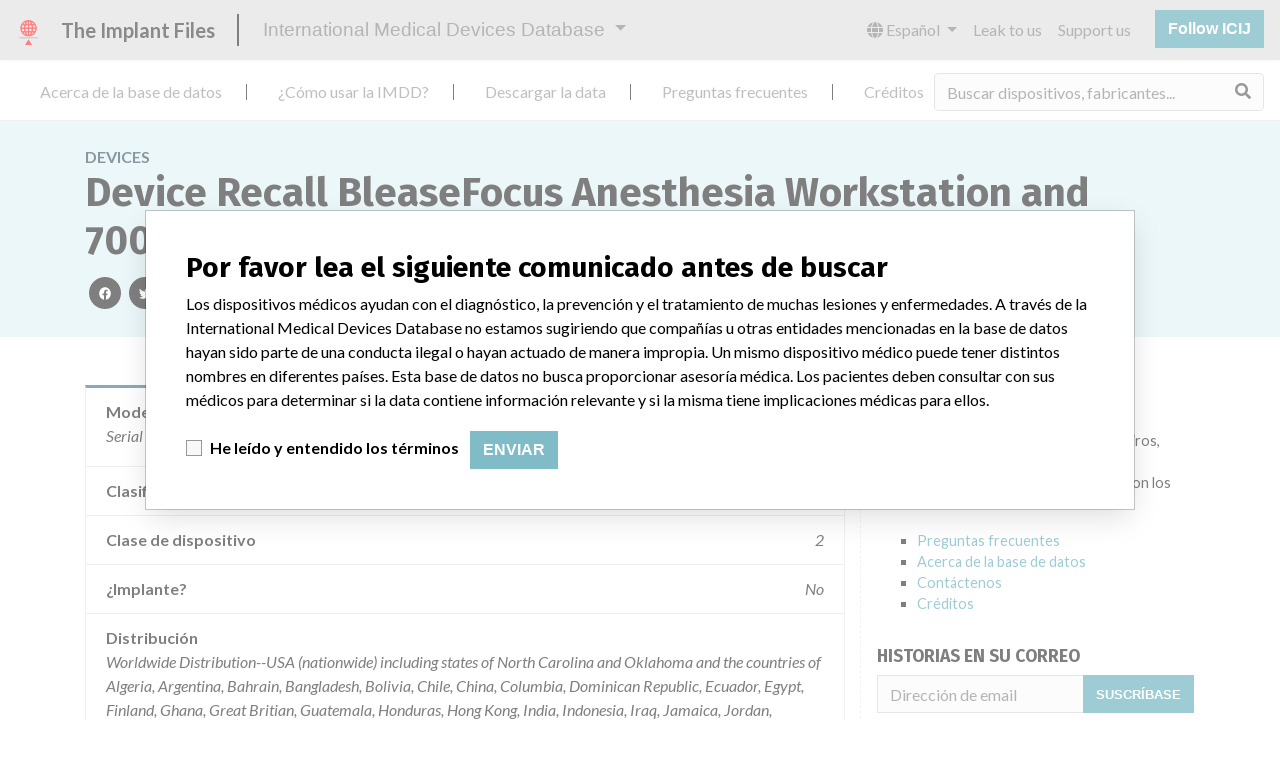

--- FILE ---
content_type: text/html; charset=utf-8
request_url: https://es.medicaldevices.icij.org/devices/usa-anesthesiology-devices-device-recall-bleasefocus-anesthesia-workstation-and-700-900-series-ventilators
body_size: 32082
content:
<!DOCTYPE html>
<html lang="es">
<head>
  <script async src="https://www.googletagmanager.com/gtag/js?id=G-891K1K9CQD"></script>
<script>
  window.dataLayer = window.dataLayer || [];
  function gtag(){dataLayer.push(arguments);}
  gtag('js', new Date());
  gtag('config', 'G-891K1K9CQD');
  gtag('config', 'UA-109005411-1');
</script>

  <meta property="fb:pages" content="99609391511" />
  <meta http-equiv="X-UA-Compatible" content="IE=edge">
  <meta name="viewport" content="width=device-width, initial-scale=1">
  <meta name="csrf-param" content="authenticity_token" />
<meta name="csrf-token" content="PdwbVouiKOpwwMt_adF8_5ehbBgDotkqOzkDS5b-kAlesGQYb9fIm5QRtWlOycv8f45eXMsDa8sXydwf-gHaIg" />
  

  <title>International Medical Devices Database</title>
<meta name="description" content="Explore más de 120,000 registros de retiros, alertas y notificaciones de seguridad de dispositivos médicos y sus conexiones con los fabricantes.">
<meta name="twitter:card" content="summary">
<meta name="twitter:site" content="ICIJ">
<meta name="twitter:image" content="https://es.medicaldevices.icij.org/packs/static/images/CC_RecallDatabase.TShare-0e1be58dc0c40ce41bd5.jpg">
<meta property="og:type" content="article">
<meta property="og:url" content="https://es.medicaldevices.icij.org/devices/usa-anesthesiology-devices-device-recall-bleasefocus-anesthesia-workstation-and-700-900-series-ventilators">
<meta property="og:image" content="https://es.medicaldevices.icij.org/packs/static/images/CC_RecallDatabase.TShare-0e1be58dc0c40ce41bd5.jpg">
<meta property="og:title" content="¿Se encuentra su dispositivo en la International Medical Devices Database?">
<meta property="og:description" content="Marcapasos, bombas de insulina y más. Explore miles de dispositivos médicos en la base de datos de ICIJ.">

  <link rel="apple-touch-icon" sizes="57x57" href="/apple-touch-icon-57x57.png">
  <link rel="apple-touch-icon" sizes="60x60" href="/apple-touch-icon-60x60.png">
  <link rel="apple-touch-icon" sizes="72x72" href="/apple-touch-icon-72x72.png">
  <link rel="apple-touch-icon" sizes="76x76" href="/apple-touch-icon-76x76.png">
  <link rel="apple-touch-icon" sizes="114x114" href="/apple-touch-icon-114x114.png">
  <link rel="apple-touch-icon" sizes="120x120" href="/apple-touch-icon-120x120.png">
  <link rel="apple-touch-icon" sizes="144x144" href="/apple-touch-icon-144x144.png">
  <link rel="apple-touch-icon" sizes="152x152" href="/apple-touch-icon-152x152.png">
  <link rel="apple-touch-icon" sizes="180x180" href="/apple-touch-icon-180x180.png">
  <link rel="icon" type="image/png" href="/favicon-32x32.png" sizes="32x32">
  <link rel="icon" type="image/png" href="/android-chrome-192x192.png" sizes="192x192">
  <link rel="icon" type="image/png" href="/favicon-16x16.png" sizes="16x16">
  <link rel="manifest" href="/packs/manifest.json">
  <link rel="mask-icon" href="/safari-pinned-tab.svg" color="#3b98ab">
  <meta name="msapplication-TileColor" content="#3b98ab">
  <meta name="msapplication-TileImage" content="/mstile-144x144.png">
  <meta name="theme-color" content="#3b98ab">

  <script src="/packs/js/runtime-8d259dea25c51ae88e35.js" defer="defer"></script>
<script src="/packs/js/961-ab70970282ac7c79e003.js" defer="defer"></script>
<script src="/packs/js/application-19b92b5f79f184634a0f.js" defer="defer"></script>
  <link rel="stylesheet" href="/packs/css/application-decbed34.css" media="screen" />
</head>
<body>
  <div class="app" id="app">
    <main-header></main-header>
    <disclaimer-modal></disclaimer-modal>
    <nav class="navbar navbar-expand navbar-light main-nav header-gap border-bottom">
  <div class="collapse navbar-collapse">
    <ul class="navbar-nav mr-auto">
      <li class="main-nav__item nav-item mr-2">
        <a class="nav-link" href="/p/about">Acerca de la base de datos</a>
      </li>
      <li class="main-nav__item nav-item mr-2">
        <a class="nav-link" href="/p/the-database">¿Cómo usar la IMDD?</a>
      </li>
      <li class="main-nav__item nav-item mr-2">
        <a class="nav-link" href="/p/download">Descargar la data</a>
      </li>
      <li class="main-nav__item nav-item mr-2">
        <a class="nav-link" href="/p/faq">Preguntas frecuentes</a>
      </li>
      <li class="main-nav__item nav-item mr-2">
        <a class="nav-link" href="/p/credits">Créditos</a>
      </li>
    </ul>
    <search-form initial-value=""></search-form>
  </div>
</nav>

    <div class="device pb-4">
  <div class="device__heading mb-5 py-4">
    <div class="container">
      <div class="device__heading__breadcrumbs text-uppercase font-weight-bold">
        <a href="/devices">Devices</a>
      </div>
      <h1 class="device__heading__title">
        Device Recall  BleaseFocus Anesthesia Workstation and 700/900 Series Ventilators
      </h1>
      <sharing-options :values="{&quot;twitter_title&quot;:&quot;¡Acabo de encontrar este dispositivo Device Recall  BleaseFocus Anesthesia Workstation and 700/900 Series Ventilators en la International Medical Devices Database! #ImplantFiles&quot;,&quot;twitter_media&quot;:null,&quot;facebook_title&quot;:&quot;¿Se encuentra su dispositivo en la International Medical Devices Database?&quot;,&quot;facebook_description&quot;:&quot;Marcapasos, bombas de insulina y más. Explore miles de dispositivos médicos en la base de datos de ICIJ.&quot;,&quot;facebook_media&quot;:null,&quot;email_title&quot;:&quot;Mira los dispositivos médicos que acabo de encontrar en la International Medical Devices Database de ICIJ&quot;,&quot;email_description&quot;:&quot;La base de datos pública de ICIJ, parte de Implant Files, incrementa la transparencia en torno a la industria de dispositivos médicos.&quot;,&quot;title&quot;:&quot;International Medical Devices Database&quot;,&quot;description&quot;:&quot;Explore más de 120,000 registros de retiros, alertas y notificaciones de seguridad de dispositivos médicos y sus conexiones con los fabricantes.&quot;,&quot;media&quot;:&quot;imddb-transparent.jpg&quot;}" direction="row" no-embed></sharing-options>
    </div>
  </div>
  <div class="container">
    <div class="row">
      <div class="col mw-sidebar">
        <div class="card device__card ">
  <ul class="list-group list-group-flush">
        <li class="list-group-item  mw-100">
          <span class="font-weight-bold">
            Modelo / Serial
          </span>
          <div class="float-right font-italic mw-100 d-block">
            <span class="text-truncate d-inline-block mw-100" title="Serial numbers for three workstations in the US:  focu-101917; focu-101909; and focu-101881.  Serial numbers for BleaseFocus workstations in other countries:  FOCO-100076, FOCO-100077, FOCO-100078, FOCO-100079, FOCO-100080, FOCO-100081, FOCU-000353, FOCU-000354, FOCU-000355, FOCU-000356, FOCU-000357, FOCU-000364, FOCU-000365, FOCU-000405, FOCU-000406, FOCU-000407, FOCU-000408, FOCU-000409, FOCU-000410, FOCU-000411, FOCU-000412, FOCU-000413, FOCU-000414, FOCU-000415, FOCU-000416, FOCU-000417, FOCU-000418, FOCU-000419, FOCU-000420, FOCU-000421, FOCU-000422, FOCU-000423, FOCU-000424, FOCU-000425, focu-000454, FOCU-000455, FOCU-000456, FOCU-000457, FOCU-000458, FOCU-000459, FOCU-000460, FOCU-000461, FOCU-000462, FOCU-000463, focu-000464, FOCU-000465, FOCU-000466, FOCU-000467, FOCU-000468, FOCU-000469, FOCU-000470, FOCU-000471, FOCU-000472, FOCU-000473, FOCU-000474, FOCU-000475, FOCU-000476, FOCU-000477, FOCU-000478, FOCU-000479, FOCU-000480, FOCU-000481, FOCU-000482, FOCU-000483, FOCU-000484, FOCU-000485, FOCU-000486, FOCU-000487, FOCU-000488, FOCU-000489, FOCU-000490, FOCU-000491, FOCU-000492, FOCU-000493, FOCU-000494, FOCU-000495, FOCU-000496, FOCU-000497, FOCU-000498, FOCU-000499, FOCU-000500, FOCU-000501, FOCU-000502, FOCU-000503, FOCU-000504, FOCU-000505, FOCU-000506, FOCU-000507, FOCU-000508, FOCU-000509, FOCU-000510, FOCU-000511, FOCU-000512, FOCU-000513, FOCU-000514, FOCU-000515, FOCU-000516, FOCU-000517, FOCU-000518, FOCU-000519, FOCU-000520, FOCU-000521, FOCU-000522, FOCU-000523, FOCU-000524, FOCU-000525, FOCU-000526, FOCU-000527, FOCU-000528, FOCU-000529, FOCU-000530, FOCU-000531, FOCU-000532, FOCU-000533, FOCU-000534, FOCU-000535, FOCU-000536, FOCU-000537, FOCU-000538, FOCU-000539, FOCU-000540, FOCU-000541, FOCU-000542, FOCU-000543, FOCU-000544, FOCU-000545, FOCU-000546, FOCU-000547, FOCU-000548, FOCU-000549, FOCU-000550, FOCU-000551, FOCU-000552, FOCU-000553, FOCU-000554, FOCU-000555, FOCU-000556, FOCU-000557, FOCU-000558, FOCU-000562, FOCU-000565, FOCU-000566, FOCU-000567, FOCU-000568, FOCU-000569, FOCU-000570, FOCU-000571, FOCU-000572, FOCU-000573, FOCU-000574, FOCU-000575, FOCU-000576, FOCU-000577, FOCU-000578, focu-000579, focu-000580, FOCU-000581, FOCU-000582, FOCU-000583, FOCU-000584, FOCU-000585, FOCU-000586, FOCU-000587, FOCU-000588, FOCU-000589, FOCU-000590, FOCU-000591, FOCU-000592, FOCU-000593, FOCU-000594, FOCU-000595, FOCU-000596, FOCU-000597, FOCU-000598, FOCU-000599, FOCU-000600, FOCU-000601, FOCU-000602, FOCU-000603, FOCU-000604, FOCU-000605, FOCU-000606, FOCU-000607, FOCU-000608, FOCU-000609, FOCU-000610, FOCU-000611, FOCU-000612, FOCU-000613, FOCU-000614, FOCU-000615, FOCU-000616, FOCU-000617, FOCU-000618, FOCU-000619, FOCU-000620, FOCU-000621, FOCU-000622, FOCU-000623, focu-000624, FOCU-000625, focu-000626, FOCU-000627, FOCU-000628, FOCU-000629, FOCU-000630, FOCU-000631, FOCU-000632, FOCU-000633, FOCU-000634, FOCU-000635, FOCU-000636, FOCU-000637, FOCU-000638, FOCU-000639, FOCU-000640, FOCU-000641, FOCU-000642, FOCU-000643, FOCU-000644, focu-000645, focu-000646, FOCU-000647, focu-000648, focu-000649, FOCU-000650, FOCU-000651, FOCU-000652, FOCU-000653, FOCU-000654, FOCU-000655, FOCU-000656, FOCU-000657, FOCU-000658, FOCU-000659, FOCU-000660, FOCU-000661, FOCU-000662, FOCU-000663, FOCU-000664, FOCU-000665, FOCU-000666, FOCU-000667, FOCU-000668, FOCU-000669, FOCU-000670, FOCU-000671, FOCU-000672, FOCU-000673, FOCU-000674, FOCU-000675, FOCU-000676, FOCU-000677, FOCU-000678, FOCU-000679, FOCU-000680, focu-000681, focu-000682, focu-000683, focu-000684, focu-000685, focu-000686, focu-000687, focu-000688, focu-000689, focu-000690, FOCU-000691, FOCU-000692, FOCU-000693, FOCU-000694, FOCU-000695, FOCU-000696, focu-000697, FOCU-000698, FOCU-000699, FOCU-000700, FOCU-000701, FOCU-000702, FOCU-000703, FOCU-000704, FOCU-000705, FOCU-000706, FOCU-000707, FOCU-000708, FOCU-000709, FOCU-000710, FOCU-000711, FOCU-000712, FOCU-000713, FOCU-000714, FOCU-000715, FOCU-000716, FOCU-000717, FOCU-000718, FOCU-000719, FOCU-000720, FOCU-000721, FOCU-000722, FOCU-000723, FOCU-000724, FOCU-000725, FOCU-000726, FOCU-000727, FOCU-000728, FOCU-000729, focu-000730, focu-000731, focu-000732, FOCU-000733, FOCU-000734, FOCU-000735, FOCU-000736, FOCU-000737, focu-000738, FOCU-000739, focu-000740, FOCU-000741, FOCU-000742, FOCU-000743, FOCU-000750, FOCU-000751, FOCU-000754, FOCU-000755, focu-000756, focu-000757, focu-000758, focu-000759, focu-000760, focu-000761, FOCU-000762, FOCU-000763, FOCU-000764, FOCU-000765, FOCU-000766, FOCU-000767, FOCU-000768, FOCU-000769, FOCU-000770, FOCU-000771, FOCU-000772, FOCU-000773, FOCU-000774, FOCU-000775, FOCU-000776, FOCU-000777, FOCU-000778, FOCU-000779, FOCU-000780, FOCU-000781, FOCU-000782, FOCU-000783, FOCU-000784, FOCU-000785, focu-000786, FOCU-000787, FOCU-000788, FOCU-000789, FOCU-000790, FOCU-000791, FOCU-000792, FOCU-000793, FOCU-000794, FOCU-000795, focu-000796, FOCU-000797, FOCU-000798, FOCU-000799, FOCU-000800, FOCU-000801, FOCU-000802, FOCU-000803, FOCU-000804, focu-000805, FOCU-000806, FOCU-000807, FOCU-000808, focu-000809, FOCU-000812, focu-000813, focu-000814, FOCU-000815, FOCU-000816, FOCU-000817, FOCU-000818, focu-000819, focu-000820, focu-000821, focu-000822, focu-000823, focu-000824, focu-000825, focu-000826, focu-000827, focu-000828, focu-000829, focu-000830, focu-000831, focu-000832, focu-000833, focu-000834, focu-000835, focu-000836, focu-000837, focu-000838, focu-000839, focu-000840, FOCU-000841, FOCU-000842, FOCU-000843, FOCU-000844, FOCU-000845, FOCU-000846, FOCU-000847, FOCU-000848, FOCU-000849, FOCU-000850, FOCU-000853, FOCU-000854, focu-00767, focu-00768, FOCU-100001, FOCU-100001, FOCU-100002, focu-100003, FOCU-100004, focu-100005, focu-100006, focu-100007, focu-100008, focu-100009, focu-100016, focu-100017, focu-100018, focu-100019, focu-100020, focu-100021, focu-100022, focu-100023, focu-100024, focu-100025, focu-100026, focu-100027, focu-100028, focu-100031, focu-100032, focu-100033, focu-100034, focu-100035, focu-100036, focu-100037, focu-100038, focu-100039, FOCU-100040, FOCU-100041, FOCU-100042, FOCU-100043, FOCU-100044, FOCU-100045, FOCU-100046, FOCU-100047, FOCU-100048, FOCU-100049, FOCU-100050, FOCU-100051, FOCU-100052, focu-100053, focu-100054, focu-100055, focu-100056, FOCU-100057, FOCU-100058, FOCU-100059, FOCU-100060, focu-100069, focu-100070, focu-100071, focu-100072, focu-100073, focu-100074, focu-100075, focu-100082, focu-100083, focu-100084, FOCU-100085, FOCU-100087, FOCU-100088, FOCU-100089, FOCU-100090, FOCU-100091, FOCU-100092, FOCU-100093, FOCU-100094, FOCU-100095, FOCU-100096, FOCU-100097, FOCU-100098, focu-100099, focu-100100, focu-100101, focu-100102, focu-100103, focu-100104, focu-100105, focu-100106, focu-100107, focu-100108, focu-100109, focu-100110, FOCU-100111, focu-100112, FOCU-100113, focu-100114, FOCU-100115, FOCU-100116, FOCU-100117, FOCU-100118, FOCU-100119, FOCU-100120, FOCU-100121, FOCU-100122, FOCU-100123, FOCU-100124, FOCU-100125, FOCU-100126, FOCU-100127, FOCU-100128, FOCU-100129, FOCU-100130, FOCU-100131, FOCU-100132, FOCU-100133, FOCU-100134, FOCU-100135, FOCU-100136, FOCU-100137, FOCU-100138, FOCU-100139, FOCU-100140, FOCU-100141, FOCU-100142, FOCU-100143, FOCU-100144, FOCU-100145, FOCU-100146, FOCU-100147, FOCU-100148, FOCU-100149, FOCU-100150, FOCU-100151, FOCU-100152, FOCU-100153, FOCU-100154, FOCU-100155, FOCU-100156, focu-100157, focu-100158, focu-100159, focu-100160, focu-100161, focu-100162, focu-100163, FOCU-100164, FOCU-100165, focu-100179, focu-100180, focu-100181, focu-100182, focu-100183, focu-100184, focu-100185, focu-100186, focu-100187, focu-100188, focu-100189, focu-100190, focu-100191, focu-100192, FOCU-100193, FOCU-100194, FOCU-100195, FOCU-100196, FOCU-100197, FOCU-100198, FOCU-100199, FOCU-100200, FOCU-100201, FOCU-100202, FOCU-100203, FOCU-100204, FOCU-100205, FOCU-100206, FOCU-100207, FOCU-100208, FOCU-100209, FOCU-100210, FOCU-100211, focu-100212, focu-100213, focu-100214, focu-100215, focu-100216, focu-100217, FOCU-100218, FOCU-100219, focu-100220, focu-100221, focu-100222, focu-100223, focu-100224, focu-100225, focu-100226, FOCU-100227, FOCU-100228, FOCU-100229, FOCU-100230, FOCU-100231, focu-100232, focu-100233, focu-100234, focu-100235, focu-100236, FOCU-100237, FOCU-100238, FOCU-100239, FOCU-100240, FOCU-100241, FOCU-100242, FOCU-100243, focu-100244, FOCU-100245, FOCU-100246, FOCU-100247, FOCU-100248, FOCU-100249, FOCU-100250, FOCU-100251, FOCU-100252, FOCU-100253, FOCU-100254, FOCU-100255, FOCU-100256, FOCU-100257, FOCU-100258, FOCU-100259, FOCU-100260, FOCU-100261, FOCU-100262, FOCU-100263, FOCU-100264, FOCU-100265, FOCU-100266, FOCU-100267, FOCU-100268, FOCU-100269, FOCU-100270, FOCU-100271, FOCU-100272, FOCU-100273, FOCU-100274, FOCU-100275, focu-100276, focu-100277, focu-100278, focu-100279, focu-100280, focu-100281, focu-100282, focu-100283, focu-100284, focu-100285, FOCU-100286, FOCU-100287, focu-100288, focu-100289, focu-100290, FOCU-100291, FOCU-100292, focu-100293, focu-100294, focu-100295, focu-100296, focu-100297, focu-100298, focu-100299, focu-100300, focu-100301, focu-100302, focu-100303, focu-100304, focu-100305, focu-100306, focu-100307, focu-100308, focu-100309, focu-100310, focu-100311, focu-100312, focu-100313, focu-100314, focu-100315, FOCU-100316, FOCU-100317, FOCU-100318, FOCU-100319, focu-100320, focu-100321, focu-100322, focu-100323, focu-100324, focu-100325, focu-100326, focu-100327, focu-100328, focu-100329, FOCU-100330, focu-100331, focu-100332, focu-100333, focu-100334, focu-100335, focu-100336, focu-100337, focu-100338, focu-100339, focu-100340, focu-100341, focu-100342, focu-100343, focu-100344, focu-100345, focu-100346, focu-100347, focu-100348, FOCU-100349, focu-100350, focu-100351, focu-100352, focu-100353, focu-100354, focu-100355, focu-100356, focu-100357, focu-100358, focu-100359, focu-100360, focu-100361, focu-100362, focu-100363, focu-100364, focu-100365, focu-100366, focu-100367, focu-100368, focu-100369, focu-100370, focu-100371, focu-100372, focu-100373, focu-100374, focu-100375, focu-100376, focu-100377, focu-100378, focu-100379, focu-100380, focu-100381, focu-100382, focu-100383, focu-100384, focu-100385, focu-100386, focu-100387, focu-100388, focu-100389, focu-100390, focu-100391, focu-100392, focu-100393, focu-100394, focu-100395, focu-100396, focu-100397, focu-100398, focu-100399, focu-100400, focu-100401, focu-100402, focu-100403, focu-100404, focu-100405, focu-100406, focu-100407, focu-100408, focu-100409, focu-100410, focu-100411, FOCU-100412, FOCU-100413, FOCU-100414, FOCU-100415, FOCU-100416, FOCU-100417, FOCU-100418, FOCU-100419, focu-100420, focu-100421, focu-100422, focu-100423, focu-100424, focu-100425, focu-100426, focu-100427, focu-100428, focu-100429, focu-100430, focu-100431, focu-100432, focu-100433, focu-100434, focu-100435, focu-100436, focu-100437, focu-100438, focu-100439, focu-100440, focu-100441, focu-100442, focu-100443, focu-100444, focu-100445, focu-100446, focu-100447, focu-100448, focu-100449, focu-100450, focu-100451, focu-100452, focu-100453, focu-100454, focu-100455, focu-100456, focu-100457, focu-100458, focu-100459, focu-100460, focu-100461, focu-100462, focu-100463, focu-100464, focu-100465, focu-100466, focu-100467, focu-100468, focu-100469, focu-100470, focu-100471, focu-100472, focu-100473, FOCU-100474, focu-100475, focu-100476, focu-100477, focu-100478, focu-100479, focu-100480, focu-100481, focu-100482, focu-100483, focu-100484, focu-100485, focu-100486, focu-100487, focu-100488, focu-100489, focu-100490, focu-100491, focu-100492, focu-100493, focu-100494, focu-100495, focu-100496, focu-100497, focu-100498, focu-100499, focu-100500, focu-100501, focu-100502, focu-100503, focu-100504, focu-100505, focu-100506, focu-100507, focu-100508, focu-100509, focu-100510, focu-100511, focu-100512, focu-100513, FOCU-100514, focu-100515, focu-100516, focu-100517, focu-100518, focu-100519, focu-100520, focu-100521, focu-100522, focu-100523, focu-100524, focu-100525, focu-100526, focu-100527, focu-100528, focu-100529, focu-100530, focu-100531, focu-100532, focu-100533, focu-100534, FOCU-100535, FOCU-100536, FOCU-100537, FOCU-100538, FOCU-100539, FOCU-100540, FOCU-100541, FOCU-100542, FOCU-100543, FOCU-100544, FOCU-100545, FOCU-100546, FOCU-100547, FOCU-100548, FOCU-100549, FOCU-100550, FOCU-100551, FOCU-100552, focu-100553, focu-100554, focu-100555, focu-100556, focu-100557, focu-100558, focu-100559, focu-100560, focu-100561, focu-100562, focu-100563, focu-100564, focu-100565, focu-100566, focu-100567, focu-100568, focu-100569, focu-100570, focu-100571, focu-100572, focu-100573, focu-100574, focu-100575, focu-100576, focu-100577, focu-100578, focu-100579, focu-100580, focu-100581, focu-100582, focu-100583, focu-100584, focu-100585, focu-100586, focu-100587, focu-100588, focu-100589, focu-100590, focu-100591, focu-100592, focu-100593, focu-100594, focu-100595, focu-100596, focu-100597, FOCU-100598, FOCU-100599, FOCU-100600, FOCU-100601, FOCU-100602, FOCU-100603, focu-100604, focu-100605, focu-100606, focu-100607, focu-100608, focu-100609, focu-100610, focu-100611, focu-100612, focu-100613, focu-100614, focu-100615, focu-100616, focu-100617, focu-100618, focu-100619, focu-100620, focu-100621, focu-100622, focu-100623, focu-100624, focu-100625, focu-100626, focu-100627, focu-100628, focu-100629, focu-100630, focu-100631, focu-100632, focu-100633, focu-100634, focu-100635, FOCU-100636, FOCU-100637, focu-100638, FOCU-100639, FOCU-100640, focu-100641, focu-100642, focu-100643, FOCU-100644, FOCU-100645, FOCU-100646, FOCU-100647, focu-100648, focu-100649, focu-100650, focu-100651, focu-100652, FOCU-100653, FOCU-100654, FOCU-100655, FOCU-100656, FOCU-100657, FOCU-100658, FOCU-100659, FOCU-100660, FOCU-100661, focu-100662, focu-100663, focu-100664, focu-100665, focu-100666, focu-100667, focu-100668, focu-100669, focu-100670, focu-100671, focu-100672, focu-100673, focu-100674, focu-100675, focu-100676, focu-100677, focu-100678, focu-100679, focu-100680, focu-100681, focu-100682, focu-100683, focu-100684, focu-100685, focu-100686, focu-100687, focu-100688, focu-100689, focu-100690, focu-100691, focu-100692, focu-100693, focu-100694, focu-100695, focu-100696, focu-100697, focu-100698, focu-100699, focu-100700, focu-100701, focu-100702, focu-100703, focu-100704, focu-100705, focu-100706, FOCU-100707, focu-100708, focu-100709, focu-100710, focu-100711, focu-100712, focu-100713, focu-100714, focu-100715, focu-100716, focu-100717, focu-100718, focu-100719, focu-100720, focu-100721, focu-100722, focu-100723, focu-100724, focu-100725, focu-100726, focu-100727, focu-100728, focu-100729, focu-100730, focu-100731, focu-100732, focu-100733, focu-100734, focu-100735, focu-100736, focu-100737, focu-100738, focu-100739, focu-100740, focu-100741, focu-100742, focu-100743, focu-100744, focu-100745, focu-100746, focu-100747, focu-100748, focu-100749, focu-100750, focu-100751, focu-100752, focu-100753, focu-100754, focu-100755, focu-100756, focu-100757, focu-100758, focu-100759, focu-100760, focu-100761, focu-100762, focu-100763, focu-100764, focu-100765, focu-100766, focu-100769, focu-100770, focu-100771, focu-100800, focu-100801, focu-100802, focu-100803, focu-100804, focu-100805, focu-100806, focu-100807, focu-100808, focu-100809, focu-100810, focu-100811, focu-100812, focu-100813, focu-100814, focu-100815, focu-100816, focu-100817, focu-100818, focu-100819, focu-100820, focu-100821, focu-100822, focu-100823, focu-100824, focu-100825, focu-100826, focu-100827, focu-100828, focu-100829, focu-100830, focu-100831, focu-100832, focu-100833, focu-100834, focu-100835, focu-100836, focu-100837, focu-100838, focu-100839, focu-100840, focu-100841, focu-100842, focu-100843, focu-100844, focu-100845, focu-100846, focu-100847, focu-100848, focu-100849, focu-100850, focu-100851, focu-100852, focu-100853, focu-100854, focu-100855, focu-100856, focu-100857, focu-100858, focu-100859, focu-100860, focu-100861, focu-100862, focu-100863, focu-100864, focu-100865, focu-100866, focu-100867, focu-100868, focu-100869, focu-100870, focu-100871, FOCU-100872, FOCU-100873, FOCU-100874, focu-100875, focu-100876, focu-100877, focu-100878, focu-100879, focu-100880, focu-100881, focu-100882, focu-100883, focu-100884, focu-100885, focu-100886, focu-100887, focu-100888, focu-100889, focu-100890, focu-100891, focu-100892, focu-100893, focu-100894, focu-100895, focu-100896, focu-100897, focu-100898, focu-100899, focu-100900, focu-100901, focu-100902, focu-100903, focu-100904, focu-100905, focu-100906, focu-100907, focu-100908, focu-100909, focu-100910, focu-100911, focu-100912, focu-100913, focu-100914, focu-100915, focu-100916, FOCU-100917, FOCU-100918, FOCU-100919, FOCU-100920, FOCU-100921, FOCU-100922, FOCU-100923, FOCU-100924, FOCU-100925, FOCU-100926, FOCU-100927, FOCU-100928, FOCU-100929, FOCU-100930, FOCU-100931, FOCU-100932, FOCU-100933, FOCU-100934, FOCU-100935, FOCU-100936, FOCU-100937, FOCU-100938, FOCU-100939, FOCU-100940, FOCU-100941, FOCU-100942, FOCU-100943, FOCU-100944, FOCU-100945, FOCU-100946, FOCU-100947, FOCU-100948, FOCU-100949, FOCU-100950, FOCU-100951, FOCU-100952, FOCU-100953, FOCU-100954, FOCU-100955, FOCU-100956, FOCU-100957, FOCU-100958, FOCU-100959, FOCU-100960, FOCU-100961, FOCU-100962, FOCU-100963, focu-100964, focu-100965, focu-100966, focu-100967, focu-100968, focu-100969, focu-100970, focu-100971, focu-100972, focu-100973, FOCU-100974, FOCU-100975, FOCU-100976, FOCU-100977, FOCU-100978, FOCU-100979, FOCU-100980, FOCU-100981, FOCU-100982, FOCU-100983, FOCU-100984, FOCU-100985, FOCU-100986, focu-100987, focu-100988, focu-100989, focu-100990, focu-100991, focu-100992, focu-100993, focu-100994, focu-100995, focu-100996, focu-100997, focu-100998, focu-100999, focu-101000, focu-101001, focu-101002, focu-101003, focu-101004, focu-101005, focu-101006, focu-101007, focu-101008, focu-101009, focu-101010, focu-101011, focu-101012, focu-101013, focu-101014, focu-101015, focu-101016, focu-101017, focu-101018, focu-101019, focu-101020, FOCU-101021, focu-101022, focu-101023, focu-101024, focu-101025, focu-101026, focu-101027, FOCU-101028, FOCU-101029, FOCU-101030, FOCU-101031, FOCU-101032, FOCU-101033, FOCU-101034, FOCU-101035, FOCU-101036, FOCU-101037, FOCU-101038, FOCU-101039, FOCU-101040, FOCU-101041, FOCU-101042, FOCU-101043, FOCU-101044, FOCU-101045, FOCU-101046, FOCU-101047, focu-101048, focu-101049, focu-101050, focu-101051, focu-101052, focu-101053, FOCU-101054, focu-101055, focu-101056, focu-101057, focu-101058, focu-101059, focu-101060, focu-101066, FOCU-101067, FOCU-101068, focu-101069, focu-101070, focu-101071, FOCU-101080, FOCU-101081, FOCU-101082, FOCU-101083, focu-101084, focu-101089, FOCU-101090, focu-101091, focu-101092, focu-101093, focu-101094, focu-101095, focu-101096, focu-101097, focu-101098, FOCU-101099, FOCU-101100, FOCU-101101, FOCU-101102, FOCU-101103, focu-101104, focu-101105, focu-101106, focu-101107, focu-101108, focu-101109, focu-101110, focu-101111, focu-101112, focu-101113, focu-101114, FOCU-101115, FOCU-101116, FOCU-101117, FOCU-101118, FOCU-101119, FOCU-101120, focu-101121, focu-101122, focu-101123, focu-101124, focu-101125, focu-101126, focu-101127, focu-101128, focu-101129, focu-101130, focu-101131, focu-101132, FOCU-101133, FOCU-101134, focu-101135, focu-101136, FOCU-101137, FOCU-101138, FOCU-101139, FOCU-101140, FOCU-101141, FOCU-101142, FOCU-101143, FOCU-101144, FOCU-101145, FOCU-101146, FOCU-101147, FOCU-101148, FOCU-101149, FOCU-101150, FOCU-101151, FOCU-101152, FOCU-101153, FOCU-101154, focu-101155, focu-101156, focu-101157, focu-101158, focu-101159, focu-101160, focu-101161, FOCU-101162, FOCU-101163, FOCU-101164, FOCU-101165, FOCU-101166, FOCU-101167, FOCU-101168, FOCU-101169, FOCU-101170, FOCU-101171, FOCU-101172, FOCU-101173, FOCU-101174, FOCU-101175, FOCU-101176, FOCU-101177, FOCU-101178, FOCU-101179, FOCU-101180, FOCU-101181, FOCU-101182, FOCU-101183, FOCU-101184, FOCU-101185, FOCU-101186, FOCU-101187, FOCU-101188.FOCU-101189, FOCU-101190, FOCU-101191, FOCU-101192, FOCU-101193, FOCU-101194, FOCU-101195, FOCU-101196, FOCU-101197, FOCU-101198, FOCU-101199, FOCU-101200, FOCU-101201, FOCU-101202, FOCU-101203, FOCU-101204, FOCU-101205, FOCU-101206, FOCU-101207, FOCU-101208, FOCU-101209, FOCU-101210, FOCU-101211, FOCU-101212, FOCU-101213, FOCU-101214, FOCU-101215, FOCU-101216, FOCU-101217, FOCU-101218, FOCU-101219, FOCU-101220, FOCU-101221, FOCU-101222, FOCU-101223, FOCU-101224, FOCU-101225, FOCU-101226, FOCU-101227, FOCU-101228, FOCU-101229, FOCU-101230, FOCU-101231, FOCU-101232, FOCU-101233, FOCU-101234, FOCU-101235, FOCU-101236, FOCU-101237, FOCU-101238, FOCU-101239, FOCU-101240, FOCU-101241, FOCU-101242, FOCU-101243, FOCU-101244, focu-101245, FOCU-101246, focu-101247, focu-101248, focu-101249, focu-101250, focu-101251, focu-101252, focu-101253, focu-101254, focu-101255, focu-101256, focu-101257, focu-101258, focu-101259, focu-101260, focu-101261, focu-101262, focu-101263, focu-101264, focu-101265, focu-101266, focu-101267, focu-101268, focu-101269, focu-101270, focu-101271, focu-101272, focu-101273, focu-101274, focu-101275, focu-101276, focu-101277, focu-101278, focu-101279, focu-101280, focu-101281, focu-101282, focu-101283, focu-101284, focu-101285, focu-101286, focu-101287, focu-101288, focu-101290, focu-101291, focu-101292, focu-101293, focu-101294, focu-101295, focu-101296, focu-101297, focu-101298, focu-101299, focu-101300, focu-101301, focu-101302, focu-101303, focu-101304, focu-101305, focu-101306, focu-101308, focu-101309, focu-101310, focu-101311, focu-101312, focu-101313, focu-101314, focu-101315, focu-101316, focu-101317, focu-101318, focu-101319, focu-101320, focu-101321, focu-101322, FOCU-101323, FOCU-101324, FOCU-101325, FOCU-101326, FOCU-101327, focu-101328, focu-101329, focu-101330, focu-101331, focu-101332, focu-101333, focu-101334, focu-101335, focu-101336, focu-101337, focu-101338, focu-101339, focu-101340, focu-101343, FOCU-101344, FOCU-101345, FOCU-101346, FOCU-101347, FOCU-101348, FOCU-101349, FOCU-101350, FOCU-101351, FOCU-101352, FOCU-101353, FOCU-101354, FOCU-101355, focu-101356, focu-101357, focu-101358, focu-101359, focu-101360, FOCU-101361, focu-101362, FOCU-101363, FOCU-101364, FOCU-101365, FOCU-101366, FOCU-101367, FOCU-101368, FOCU-101369, focu-101370, focu-101371, focu-101372, focu-101373, focu-101374, focu-101375, focu-101376, focu-101377, focu-101378, focu-101379, focu-101380, focu-101381, focu-101382, focu-101383, focu-101384, focu-101385, focu-101386, focu-101387, focu-101388, focu-101389, focu-101390, focu-101391, focu-101392, focu-101393, focu-101394, FOCU-101395, FOCU-101396, FOCU-101397, FOCU-101398, FOCU-101399, FOCU-101400, FOCU-101401, FOCU-101402, FOCU-101403, FOCU-101404, FOCU-101405, FOCU-101406, FOCU-101407, FOCU-101408, FOCU-101409, FOCU-101410, FOCU-101411, FOCU-101412, FOCU-101413, focu-101414, focu-101415, focu-101416, focu-101417, focu-101418, focu-101419, focu-101420, focu-101421, FOCU-101422, FOCU-101423, FOCU-101424, FOCU-101425, FOCU-101426, FOCU-101427, FOCU-101428, FOCU-101429, FOCU-101430, FOCU-101431, FOCU-101432, FOCU-101433, FOCU-101434, FOCU-101435, FOCU-101436, FOCU-101437, FOCU-101438, FOCU-101439, FOCU-101440, FOCU-101441, FOCU-101442, FOCU-101443, FOCU-101444, FOCU-101445, FOCU-101446, FOCU-101447, FOCU-101448, FOCU-101449, FOCU-101450, FOCU-101451, FOCU-101452, FOCU-101453, FOCU-101454, FOCU-101455, FOCU-101456, FOCU-101457, FOCU-101458, FOCU-101459, FOCU-101460, FOCU-101461, FOCU-101462, FOCU-101463, FOCU-101464, FOCU-101465, FOCU-101468, FOCU-101469, FOCU-101470, FOCU-101471, FOCU-101472, FOCU-101473, FOCU-101474, FOCU-101475, FOCU-101476, FOCU-101477, FOCU-101478, FOCU-101479, FOCU-101480, FOCU-101481, FOCU-101482, FOCU-101483, FOCU-101484, FOCU-101485, FOCU-101486, FOCU-101491, FOCU-101492, FOCU-101493, FOCU-101494, FOCU-101495, FOCU-101496, FOCU-101497, FOCU-101498, FOCU-101499, FOCU-101500, FOCU-101501, FOCU-101502, focu-101504, FOCU-101505, focu-101506, focu-101507, FOCU-101508, FOCU-101509, FOCU-101510, FOCU-101511, FOCU-101512, FOCU-101513, FOCU-101514, FOCU-101515, FOCU-101516, FOCU-101517, FOCU-101518, FOCU-101519, FOCU-101520, FOCU-101521, FOCU-101522, FOCU-101523, FOCU-101524, FOCU-101525, FOCU-101526, FOCU-101527, FOCU-101528, FOCU-101529, FOCU-101530, FOCU-101531, FOCU-101532, FOCU-101533, FOCU-101534, FOCU-101535, FOCU-101536, FOCU-101537, FOCU-101538, FOCU-101539, FOCU-101540, FOCU-101541, FOCU-101542, FOCU-101543, FOCU-101544, FOCU-101545, FOCU-101546, FOCU-101547, FOCU-101548, FOCU-101549, FOCU-101550, FOCU-101551, FOCU-101552, FOCU-101553, focu-101554, Focu-101555, focu-101556, FOCU-101557, FOCU-101558, FOCU-101559, FOCU-101560, FOCU-101561, FOCU-101562, FOCU-101563, FOCU-101564, FOCU-101565, FOCU-101566, FOCU-101567, focu-101568, focu-101569, FOCU-101570, FOCU-101571, FOCU-101572, FOCU-101573, FOCU-101574, FOCU-101575, FOCU-101576, FOCU-101577, FOCU-101578, FOCU-101579, FOCU-101580, FOCU-101581, FOCU-101582, FOCU-101583, FOCU-101584, FOCU-101585, FOCU-101586, FOCU-101587, FOCU-101588, FOCU-101589, FOCU-101590, FOCU-101591, FOCU-101592, FOCU-101593, FOCU-101594, FOCU-101595, FOCU-101596, FOCU-101597, FOCU-101598, FOCU-101599, FOCU-101600, FOCU-101601, FOCU-101602, FOCU-101603, FOCU-101604, FOCU-101605, FOCU-101606, FOCU-101607, FOCU-101608, FOCU-101609, FOCU-101610, FOCU-101611, FOCU-101612, FOCU-101613, FOCU-101614, FOCU-101615, FOCU-101616, focu-101617, focu-101618, focu-101619, focu-101620, focu-101621, focu-101622, focu-101623, focu-101624, focu-101625, focu-101626, focu-101627, focu-101628, focu-101629, focu-101630, focu-101631, focu-101632, focu-101633, focu-101634, focu-101635, focu-101636, focu-101637, focu-101638, focu-101639, focu-101640, focu-101641, focu-101642, focu-101643, focu-101644, FOCU-101645, focu-101646, focu-101647, FOCU-101648, focu-101649, focu-101650, focu-101651, FOCU-101652, FOCU-101653, FOCU-101654, FOCU-101655, FOCU-101656, FOCU-101657, focu-101658, focu-101659, focu-101660, focu-101661, focu-101662, focu-101663, focu-101664, focu-101665, focu-101666, focu-101667, focu-101668, focu-101669, focu-101670, focu-101671, focu-101672, focu-101673, focu-101674, focu-101675, focu-101676, focu-101677, focu-101678, focu-101679, focu-101680, focu-101681, focu-101682, FOCU-101683, focu-101684, focu-101685, FOCU-101686, FOCU-101687, FOCU-101688, FOCU-101689, FOCU-101690, FOCU-101691, FOCU-101692, FOCU-101693, FOCU-101694, FOCU-101695, focu-101698, focu-101699, focu-101700, focu-101701, focu-101702, FOCU-101704, FOCU-101705, FOCU-101706, FOCU-101707, FOCU-101708, FOCU-101709, FOCU-101710, FOCU-101711, FOCU-101712, FOCU-101713, FOCU-101714, FOCU-101715, focu-101716, focu-101717, focu-101718, focu-101719, focu-101720, focu-101721, focu-101722, focu-101723, focu-101724, focu-101725, focu-101726, focu-101727, focu-101728, focu-101729, FOCU-101730, FOCU-101731, FOCU-101732, FOCU-101733, FOCU-101734, FOCU-101735, FOCU-101736, FOCU-101737, FOCU-101738, FOCU-101739, FOCU-101740, FOCU-101741, FOCU-101742, FOCU-101743, FOCU-101744, FOCU-101745, FOCU-101746, FOCU-101747, focu-101748, FOCU-101749, focu-101750, FOCU-101751, FOCU-101752, FOCU-101753, FOCU-101754, FOCU-101755, FOCU-101756, FOCU-101757, FOCU-101758, FOCU-101759, FOCU-101760, FOCU-101761, FOCU-101762, FOCU-101763, FOCU-101764, FOCU-101765, FOCU-101766, FOCU-101767, FOCU-101768, FOCU-101769, FOCU-101770, FOCU-101771, FOCU-101772, FOCU-101773, FOCU-101774, FOCU-101775, FOCU-101776, FOCU-101777, FOCU-101778, focu-101779, FOCU-101780, FOCU-101781, FOCU-101782, FOCU-101783, FOCU-101784, FOCU-101785, FOCU-101786, FOCU-101787, FOCU-101788, FOCU-101789, FOCU-101790, FOCU-101791, FOCU-101792, FOCU-101793, FOCU-101794, FOCU-101800, FOCU-101801, FOCU-101802, FOCU-101803, FOCU-101804, FOCU-101805, FOCU-101806, FOCU-101807, FOCU-101808, FOCU-101809, FOCU-101810, focu-101811, focu-101812, focu-101813, FOCU-101814, FOCU-101815, FOCU-101816, FOCU-101817, FOCU-101818, FOCU-101819, FOCU-101820, focu-101821, focu-101822, focu-101823, FOCU-101827, FOCU-101828, FOCU-101829, FOCU-101830, focu-101831, focu-101832, focu-101833, focu-101834, focu-101835, focu-101836, focu-101837, focu-101838, focu-101839, focu-101840, focu-101841, FOCU-101842, FOCU-101843, FOCU-101844, focu-101845, FOCU-101846, FOCU-101847, FOCU-101848, FOCU-101849, FOCU-101850, FOCU-101851, FOCU-101852, FOCU-101853, FOCU-101854, FOCU-101855, FOCU-101856, FOCU-101857, FOCU-101858, FOCU-101859, FOCU-101860, focu-101861, focu-101862, focu-101863, focu-101864, focu-101865, FOCU-101866, FOCU-101867, FOCU-101868, FOCU-101869, FOCU-101870, FOCU-101871, FOCU-101872, FOCU-101873, FOCU-101874, FOCU-101875, FOCU-101876, FOCU-101877, FOCU-101878, FOCU-101879, FOCU-101880, FOCU-101882, FOCU-101883, FOCU-101884, FOCU-101885, FOCU-101886, FOCU-101887, FOCU-101888, FOCU-101889, FOCU-101890, focu-101891, focu-101892, focu-101893, focu-101894, focu-101895, focu-101896, focu-101897, FOCU-101898, FOCU-101899, FOCU-101900, FOCU-101901, FOCU-101902, FOCU-101903, FOCU-101904, FOCU-101905, FOCU-101906, FOCU-101907, FOCU-101908, FOCU-101910, FOCU-101911, FOCU-101912, FOCU-101913, FOCU-101914, FOCU-101915, focu-101926, focu-101927, FUCU-000426, FUCU-000427, FUCU-000428, FUCU-000429, FUCU-000430, FUCU-000431, FUCU-000432, FUCU-000433, FUCU-000434, FUCU-000435, FUCU-000436, FUCU-000437, FUCU-000438, FUCU-000439, FUCU-000440, FUCU-000441, FUCU-000442, FUCU-000443, FUCU-000444, FUCU-000445, FUCU-000446, FUCU-000447, FUCU-000448, FUCU-000449, FUCU-000450, FUCU-000451, FUCU-000452, FUCU-000453, FUCU-000744, FUCU-000745, FUCU-000746, FUCU-000747, FUCU-000748, FUCU-000749, FUCU-100166, FUCU-100167, FUCU-100168, FUCU-100169, FUCU-100170, FUCU-100171, FUCU-100172, FUCU-100173, FUCU-100174, FUCU-100175, FUCU-100176, FUCU-100177, and FUCU-100178.    Serial numbers for the ventilators in other countries:  VENT-001034, VENT-001036, VENT-001037, VENT-001038, VENT-001039, VENT-001040, VENT-001041, VENT-001042, VENT-001043, VENT-001044, VENT-001045, VENT-001046, VENT-001048, VENT-001049, VENT-001050, VENT-001051, VENT-001052, VENT-001053, VENT-001054, VENT-001055, VENT-001056, VENT-001057, VENT-001058, VENT-001059, VENT-001060, VENT-001061, VENT-001062, VENT-001063, VENT-001064, VENT-001065, VENT-001067, VENT-001069, VENT-001070, VENT-001071, VENT-001072, VENT-001073, VENT-001074, VENT-001075, VENT-001077, VENT-001078, VENT-001080, VENT-001082, VENT-001083, VENT-001084, VENT-001085, VENT-001086, VENT-001087, VENT-001089, VENT-001090, VENT-001096, VENT-001097, VENT-001098, VENT-001113, VENT-001114, VENT-001171, VENT-001172, VENT-001173, VENT-001174, VENT-001175, VENT-001176, VENT-001177, vent-001179, vent-001180, vent-001181, vent-001182, vent-001183, vent-001202, vent-001203, VENT-001286, VENT-001288, VENT-001289, VENT-001290, VENT-001321, VENT-001322, VENT-001323, VENT-001324, VENT-001336, vent-001339, VENT-001340, vent-001341, VENT-001342, VENT-001346, VENT-001456, vent-001458, VENT-001469, VENT-001550, VENT-001552, VENT-001557, VENT-001558, VENT-001559, VENT-001560, VENT-001567, VENT-001568, VENT-001569, VENT-001570, VENT-001571, VENT-001572, VENT-001620, VENT-001753, vent-001856, vent-001875, VENT-001889, VENT-001893, VENT-001896, VENT-001898, VENT-001933, VENT-001934, VENT-001935, VENT-001937, VENT-001938, VENT-001939, VENT-001940, VENT-001941, VENT-001955, VENT-001958, VENT-001959, vent-001966, VENT-001978, vent-001979, VENT-001981, vent-001983, VENT-001984, VENT-001989, VENT-001993, VENT-001994, VENT-001996, VENT-001997, VENT-001998, VENT-001999, VENT-002002, VENT-002004, VENT-002005, VENT-002006, VENT-002007, VENT-002009, VENT-002010, VENT-002011, VENT-002012, VENT-002013, VENT-002014, VENT-002015, VENT-002016, VENT-002017, VENT-002019, VENT-002020, VENT-002022, VENT-002023, VENT-002024, VENT-002026, VENT-002031, VENT-002033, VENT-002034, VENT-002036, VENT-002037, VENT-002038, VENT-002039, VENT-002040, VENT-002042, VENT-002046, VENT-002052, VENT-002068, VENT-002071, VENT-002107, VENT-002110, VENT-002111, VENT-002112, VENT-002113, VENT-002114, VENT-002116, VENT-002117, VENT-002119, VENT-002123, VENT-002124, VENT-002125, VENT-002126, VENT-002127, VENT-002128, VENT-002129, VENT-002130, VENT-002131, VENT-002132, VENT-002133, VENT-002136, VENT-002137, VENT-002138, VENT-002140, VENT-002141, VENT-002142, VENT-002143, VENT-002144, VENT-002145, VENT-002146, VENT-002151, VENT-002152, VENT-002153, VENT-002154, VENT-002155, VENT-002157, VENT-002163, VENT-002167, VENT-002170, VENT-002172, VENT-002173, VENT-002174, vent-002175, vent-002179, vent-002180, vent-002181, vent-002182, vent-002183, vent-002184, vent-002187, vent-002189, vent-002190, vent-002191, vent-002192, vent-002193, vent-002194, vent-002195, vent-002196, vent-002197, vent-002198, vent-002199, vent-002200, vent-002217, vent-002218, vent-002260, vent-002261, vent-002262, vent-002263, vent-002264, vent-002265, vent-002266, vent-002267, vent-002268, vent-002269, vent-002279, vent-002280, vent-002281, vent-002282, vent-002283, vent-002284, vent-002285, vent-002286, vent-002287, vent-002288, vent-002289, VENT-002328, VENT-002330, VENT-002331, VENT-002341, vent-002351, vent-002355, VENT-002358, vent-002431, vent-002432, vent-002438, vent-002440, vent-002441, vent-002442, vent-002443, vent-002444, vent-002445, vent-002446, vent-002448, VENT-002452, VENT-002453, VENT-002454, VENT-002455, VENT-002458, VENT-002459, VENT-002460, VENT-002461, vent-002462, VENT-002463, VENT-002465, VENT-002466, VENT-002468, vent-002469, vent-002470, VENT-002471, vent-002472, vent-002473, vent-002474, vent-002476, vent-002478, vent-002479, vent-002482, vent-002484, vent-002485, vent-002486, vent-002487, vent-002488, vent-002489, vent-002490, vent-002492, vent-002493, vent-002494, vent-002495, vent-002496, vent-002497, vent-002498, vent-002499, vent-002500, VENT-002501, vent-002502, VENT-002505, VENT-002506, VENT-002508, VENT-002509, VENT-002510, VENT-002511, VENT-002512, VENT-002513, VENT-002514, VENT-002516, VENT-002518, VENT-002519, VENT-002520, VENT-002526, VENT-002527, VENT-002528, VENT-002530, VENT-002531, VENT-002532, VENT-002535, VENT-002536, VENT-002538, VENT-002541, VENT-002542, VENT-002545, vent-002546, vent-002547, VENT-002550, VENT-002551, VENT-002552, VENT-002554, VENT-002555, VENT-002556, VENT-002568, VENT-002569, VENT-002570, VENT-002571, VENT-002572, VENT-002573, VENT-002574, VENT-002575, VENT-002578, VENT-002579, VENT-002585, VENT-002586, vent-002595, vent-002601, VENT-002602, vent-002603, VENT-002604, VENT-002605, VENT-002607, VENT-002608, VENT-002609, VENT-002610, VENT-002611, VENT-002667, VENT-002670, VENT-002671, VENT-002672, VENT-002673, VENT-002674, VENT-002675, VENT-002676, VENT-002679, VENT-002680, VENT-002681, VENT-002682, VENT-002683, VENT-002684, VENT-002688, VENT-002689, VENT-002694, VENT-002695, VENT-002696, VENT-002708, VENT-002711, VENT-002712, VENT-002713, VENT-002714, VENT-002715, VENT-002716, VENT-002717, VENT-002718, VENT-002719, VENT-002720, VENT-002721, VENT-002722, VENT-002724, VENT-002725, VENT-002726, VENT-002729, VENT-002730, VENT-002732, VENT-002733, VENT-002734, VENT-002735, VENT-002736, VENT-002737, VENT-002739, VENT-002740, VENT-002741, VENT-002742, VENT-002743, VENT-002744, vent-002745, VENT-002746, vent-002747, VENT-002748, vent-002749, vent-002750, vent-002751, vent-002752, vent-002753, vent-002754, vent-002755, vent-002756, VENT-002757, vent-002758, vent-002759, vent-002760, VENT-002761, VENT-002762, VENT-002763, VENT-002764, VENT-002765, VENT-002766, VENT-002767, VENT-002768, VENT-002769, VENT-002770, VENT-002771, VENT-002772, VENT-002773, VENT-002774, VENT-002775, VENT-002776, VENT-002777, VENT-002779, VENT-002780, VENT-002783, VENT-002784, VENT-002785, VENT-002786, VENT-002787, VENT-002788, VENT-002789, VENT-002790, VENT-002791, VENT-002793, VENT-002794, VENT-002795, VENT-002796, VENT-002798, VENT-002799, VENT-002800, vent-002801, vent-002832, vent-002857, vent-002868, vent-002873, vent-002896, vent-002909, vent-002916, vent-003005, vent-003006, vent-003007, vent-003008, vent-003009, vent-003010, VENT-003016, vent-003069, vent-003140, vent-003141, vent-003142, vent-003148, vent-003149, vent-003150, vent-003151, vent-003153, vent-003154, vent-003155, vent-003195, vent-003202, vent-003203, vent-003204, vent-003205, vent-003206, vent-003207, vent-003208, vent-003209, vent-003210, vent-003211, vent-003212, vent-003215, vent-003219, vent-003222, vent-003223, vent-003224, vent-003240, vent-003241, vent-003272, vent-003278, vent-003280, vent-003281, vent-003282, vent-003283, vent-003290, vent-003324, vent-003331, vent-003343, vent-003344, vent-003346, vent-003348, vent-003351, vent-003358, vent-003448, vent-003619, vent-003630, vent-003631, vent-003632, vent-003634, vent-003664, vent-003670, vent-003671, vent-003672, vent-003673, vent-003675, vent-003676, vent-003678, vent-003679, vent-003680, vent-003681, vent-003682, vent-003683, vent-003684, vent-003685, vent-003686, vent-003687, vent-003688, vent-003691, vent-003692, vent-003693, vent-003697, vent-003699, vent-003704, vent-003706, vent-003719, vent-003722, vent-003723, vent-003727, vent-003728, vent-003729, vent-003876, vent-003882, vent-003884, vent-003885, vent-004025, vent-004036, vent-004172, vent-004179, vent-004200, vent-004203, vent-004204, vent-004206, vent-004225, vent-004229, vent-004230, vent-004238, vent-004243, vent-004275, vent-004276, vent-004277, vent-004278, vent-004279, vent-004281, vent-004282, vent-004283, vent-004284, vent-004285, vent-004286, vent-004287, vent-004288, vent-004291, vent-004295, vent-004297, vent-004298, vent-004301, vent-004303, vent-004304, vent-004306, vent-004307, vent-004308, vent-004310, vent-004311, vent-004313, vent-004314, vent-004315, vent-004316, vent-004317, vent-004318, vent-004319, vent-004320, vent-004321, vent-004322, vent-004323, vent-004324, vent-004325, vent-004326, vent-004327, vent-004328, vent-004329, vent-004330, vent-004331, vent-004332, vent-004333, vent-004334, vent-004335, vent-004337, vent-004342, vent-004611, vent-004612, vent-004613, vent-004616, vent-004617, vent-004619, vent-004620, vent-004762, vent-004767, vent-004770, vent-004771, vent-004773, vent-004776, vent-004779, vent-004786, vent-004787, vent-004790, vent-004794, vent-004798, vent-004800, vent-004801, vent-004802, vent-004803, vent-004806, vent-004807, vent-004808, vent-004809, vent-004810, vent-004811, vent-004812, vent-004813, vent-004816, vent-004817, vent-004818, vent-004819, vent-004820, vent-004821, vent-004824, vent-004825, vent-004826, vent-004827, vent-004828, vent-004829, vent-004830, vent-004831, vent-004835, vent-004836, vent-004837, vent-004838, vent-004839, vent-004840, vent-004842, vent-004843, vent-004845, vent-004846, vent-004850, vent-004853, vent-004926, vent-004927, vent-004928, vent-004930, vent-004931, vent-004932, vent-004933, vent-004934, vent-004935, vent-004937, vent-004938, vent-004939, vent-004940, vent-004941, vent-004942, vent-004943, vent-004944, vent-004948, vent-004951, vent-004953, vent-004956, vent-004959, vent-004960, vent-004961, vent-004965, vent-004968, vent-004969, vent-004971, vent-004972, vent-004973, vent-004974, vent-004975, vent-004976, VENT-004977, VENT-004978, VENT-004979, VENT-004980, VENT-004981, VENT-004982, VENT-004983, vent-004984, VENT-004985, VENT-004986, VENT-004987, VENT-004988, VENT-004989, VENT-004990, VENT-004991, VENT-004992, VENT-004993, VENT-004994, VENT-004995, VENT-004996, VENT-004999, VENT-005000, VENT-005008, VENT-005009, VENT-005010, VENT-005011, VENT-005012, VENT-005013, VENT-005015, VENT-005017, VENT-005018, VENT-005019, VENT-005020, VENT-005022, VENT-005023, VENT-005025, VENT-005032, VENT-005033, VENT-005034, VENT-005035, VENT-005037, VENT-005039, VENT-005042, VENT-005043, VENT-005044, VENT-005045, VENT-005046, VENT-005047, VENT-005050, VENT-005054, VENT-005057, VENT-005070, VENT-005071, VENT-005072, VENT-005073, VENT-005074, VENT-005075, VENT-005076, VENT-005077, VENT-005078, VENT-005080, VENT-005081, VENT-005082, VENT-005083, VENT-005084, VENT-005086, VENT-005087, VENT-005088, VENT-005104, vent-005107, vent-005108, vent-005109, vent-005110, vent-005111, vent-005112, VENT-005114, VENT-005116, VENT-005118, VENT-005119, VENT-005121, VENT-005122, VENT-005123, VENT-005127, VENT-005129, VENT-005137, VENT-005138, VENT-005139, VENT-005140, VENT-005142, VENT-005143, VENT-005147, VENT-005148, VENT-005149, VENT-005150, VENT-005151, VENT-005152, VENT-005153, VENT-005154, VENT-005155, VENT-005160, VENT-005161, VENT-005165, VENT-005166, VENT-005167, VENT-005168, VENT-005169, VENT-005171, VENT-005179, VENT-005307, VENT-005403, VENT-005407, VENT-005574, VENT-005585, VENT-005586, VENT-005587, VENT-005589, VENT-005590, VENT-005591, vent-005771, vent-005772, vent-005773, vent-005774, vent-005775, VENT-005783, VENT-005784, VENT-005785, VENT-005786." v-b-tooltip>
  Serial numbers for three workstations in the US:  focu-101917; focu-101909; and focu-101881.  Serial numbers for BleaseFocus workstations in other countries:  FOCO-100076, FOCO-100077, FOCO-100078, FOCO-100079, FOCO-100080, FOCO-100081, FOCU-000353, FOCU-000354, FOCU-000355, FOCU-000356, FOCU-000357, FOCU-000364, FOCU-000365, FOCU-000405, FOCU-000406, FOCU-000407, FOCU-000408, FOCU-000409, FOCU-000410, FOCU-000411, FOCU-000412, FOCU-000413, FOCU-000414, FOCU-000415, FOCU-000416, FOCU-000417, FOCU-000418, FOCU-000419, FOCU-000420, FOCU-000421, FOCU-000422, FOCU-000423, FOCU-000424, FOCU-000425, focu-000454, FOCU-000455, FOCU-000456, FOCU-000457, FOCU-000458, FOCU-000459, FOCU-000460, FOCU-000461, FOCU-000462, FOCU-000463, focu-000464, FOCU-000465, FOCU-000466, FOCU-000467, FOCU-000468, FOCU-000469, FOCU-000470, FOCU-000471, FOCU-000472, FOCU-000473, FOCU-000474, FOCU-000475, FOCU-000476, FOCU-000477, FOCU-000478, FOCU-000479, FOCU-000480, FOCU-000481, FOCU-000482, FOCU-000483, FOCU-000484, FOCU-000485, FOCU-000486, FOCU-000487, FOCU-000488, FOCU-000489, FOCU-000490, FOCU-000491, FOCU-000492, FOCU-000493, FOCU-000494, FOCU-000495, FOCU-000496, FOCU-000497, FOCU-000498, FOCU-000499, FOCU-000500, FOCU-000501, FOCU-000502, FOCU-000503, FOCU-000504, FOCU-000505, FOCU-000506, FOCU-000507, FOCU-000508, FOCU-000509, FOCU-000510, FOCU-000511, FOCU-000512, FOCU-000513, FOCU-000514, FOCU-000515, FOCU-000516, FOCU-000517, FOCU-000518, FOCU-000519, FOCU-000520, FOCU-000521, FOCU-000522, FOCU-000523, FOCU-000524, FOCU-000525, FOCU-000526, FOCU-000527, FOCU-000528, FOCU-000529, FOCU-000530, FOCU-000531, FOCU-000532, FOCU-000533, FOCU-000534, FOCU-000535, FOCU-000536, FOCU-000537, FOCU-000538, FOCU-000539, FOCU-000540, FOCU-000541, FOCU-000542, FOCU-000543, FOCU-000544, FOCU-000545, FOCU-000546, FOCU-000547, FOCU-000548, FOCU-000549, FOCU-000550, FOCU-000551, FOCU-000552, FOCU-000553, FOCU-000554, FOCU-000555, FOCU-000556, FOCU-000557, FOCU-000558, FOCU-000562, FOCU-000565, FOCU-000566, FOCU-000567, FOCU-000568, FOCU-000569, FOCU-000570, FOCU-000571, FOCU-000572, FOCU-000573, FOCU-000574, FOCU-000575, FOCU-000576, FOCU-000577, FOCU-000578, focu-000579, focu-000580, FOCU-000581, FOCU-000582, FOCU-000583, FOCU-000584, FOCU-000585, FOCU-000586, FOCU-000587, FOCU-000588, FOCU-000589, FOCU-000590, FOCU-000591, FOCU-000592, FOCU-000593, FOCU-000594, FOCU-000595, FOCU-000596, FOCU-000597, FOCU-000598, FOCU-000599, FOCU-000600, FOCU-000601, FOCU-000602, FOCU-000603, FOCU-000604, FOCU-000605, FOCU-000606, FOCU-000607, FOCU-000608, FOCU-000609, FOCU-000610, FOCU-000611, FOCU-000612, FOCU-000613, FOCU-000614, FOCU-000615, FOCU-000616, FOCU-000617, FOCU-000618, FOCU-000619, FOCU-000620, FOCU-000621, FOCU-000622, FOCU-000623, focu-000624, FOCU-000625, focu-000626, FOCU-000627, FOCU-000628, FOCU-000629, FOCU-000630, FOCU-000631, FOCU-000632, FOCU-000633, FOCU-000634, FOCU-000635, FOCU-000636, FOCU-000637, FOCU-000638, FOCU-000639, FOCU-000640, FOCU-000641, FOCU-000642, FOCU-000643, FOCU-000644, focu-000645, focu-000646, FOCU-000647, focu-000648, focu-000649, FOCU-000650, FOCU-000651, FOCU-000652, FOCU-000653, FOCU-000654, FOCU-000655, FOCU-000656, FOCU-000657, FOCU-000658, FOCU-000659, FOCU-000660, FOCU-000661, FOCU-000662, FOCU-000663, FOCU-000664, FOCU-000665, FOCU-000666, FOCU-000667, FOCU-000668, FOCU-000669, FOCU-000670, FOCU-000671, FOCU-000672, FOCU-000673, FOCU-000674, FOCU-000675, FOCU-000676, FOCU-000677, FOCU-000678, FOCU-000679, FOCU-000680, focu-000681, focu-000682, focu-000683, focu-000684, focu-000685, focu-000686, focu-000687, focu-000688, focu-000689, focu-000690, FOCU-000691, FOCU-000692, FOCU-000693, FOCU-000694, FOCU-000695, FOCU-000696, focu-000697, FOCU-000698, FOCU-000699, FOCU-000700, FOCU-000701, FOCU-000702, FOCU-000703, FOCU-000704, FOCU-000705, FOCU-000706, FOCU-000707, FOCU-000708, FOCU-000709, FOCU-000710, FOCU-000711, FOCU-000712, FOCU-000713, FOCU-000714, FOCU-000715, FOCU-000716, FOCU-000717, FOCU-000718, FOCU-000719, FOCU-000720, FOCU-000721, FOCU-000722, FOCU-000723, FOCU-000724, FOCU-000725, FOCU-000726, FOCU-000727, FOCU-000728, FOCU-000729, focu-000730, focu-000731, focu-000732, FOCU-000733, FOCU-000734, FOCU-000735, FOCU-000736, FOCU-000737, focu-000738, FOCU-000739, focu-000740, FOCU-000741, FOCU-000742, FOCU-000743, FOCU-000750, FOCU-000751, FOCU-000754, FOCU-000755, focu-000756, focu-000757, focu-000758, focu-000759, focu-000760, focu-000761, FOCU-000762, FOCU-000763, FOCU-000764, FOCU-000765, FOCU-000766, FOCU-000767, FOCU-000768, FOCU-000769, FOCU-000770, FOCU-000771, FOCU-000772, FOCU-000773, FOCU-000774, FOCU-000775, FOCU-000776, FOCU-000777, FOCU-000778, FOCU-000779, FOCU-000780, FOCU-000781, FOCU-000782, FOCU-000783, FOCU-000784, FOCU-000785, focu-000786, FOCU-000787, FOCU-000788, FOCU-000789, FOCU-000790, FOCU-000791, FOCU-000792, FOCU-000793, FOCU-000794, FOCU-000795, focu-000796, FOCU-000797, FOCU-000798, FOCU-000799, FOCU-000800, FOCU-000801, FOCU-000802, FOCU-000803, FOCU-000804, focu-000805, FOCU-000806, FOCU-000807, FOCU-000808, focu-000809, FOCU-000812, focu-000813, focu-000814, FOCU-000815, FOCU-000816, FOCU-000817, FOCU-000818, focu-000819, focu-000820, focu-000821, focu-000822, focu-000823, focu-000824, focu-000825, focu-000826, focu-000827, focu-000828, focu-000829, focu-000830, focu-000831, focu-000832, focu-000833, focu-000834, focu-000835, focu-000836, focu-000837, focu-000838, focu-000839, focu-000840, FOCU-000841, FOCU-000842, FOCU-000843, FOCU-000844, FOCU-000845, FOCU-000846, FOCU-000847, FOCU-000848, FOCU-000849, FOCU-000850, FOCU-000853, FOCU-000854, focu-00767, focu-00768, FOCU-100001, FOCU-100001, FOCU-100002, focu-100003, FOCU-100004, focu-100005, focu-100006, focu-100007, focu-100008, focu-100009, focu-100016, focu-100017, focu-100018, focu-100019, focu-100020, focu-100021, focu-100022, focu-100023, focu-100024, focu-100025, focu-100026, focu-100027, focu-100028, focu-100031, focu-100032, focu-100033, focu-100034, focu-100035, focu-100036, focu-100037, focu-100038, focu-100039, FOCU-100040, FOCU-100041, FOCU-100042, FOCU-100043, FOCU-100044, FOCU-100045, FOCU-100046, FOCU-100047, FOCU-100048, FOCU-100049, FOCU-100050, FOCU-100051, FOCU-100052, focu-100053, focu-100054, focu-100055, focu-100056, FOCU-100057, FOCU-100058, FOCU-100059, FOCU-100060, focu-100069, focu-100070, focu-100071, focu-100072, focu-100073, focu-100074, focu-100075, focu-100082, focu-100083, focu-100084, FOCU-100085, FOCU-100087, FOCU-100088, FOCU-100089, FOCU-100090, FOCU-100091, FOCU-100092, FOCU-100093, FOCU-100094, FOCU-100095, FOCU-100096, FOCU-100097, FOCU-100098, focu-100099, focu-100100, focu-100101, focu-100102, focu-100103, focu-100104, focu-100105, focu-100106, focu-100107, focu-100108, focu-100109, focu-100110, FOCU-100111, focu-100112, FOCU-100113, focu-100114, FOCU-100115, FOCU-100116, FOCU-100117, FOCU-100118, FOCU-100119, FOCU-100120, FOCU-100121, FOCU-100122, FOCU-100123, FOCU-100124, FOCU-100125, FOCU-100126, FOCU-100127, FOCU-100128, FOCU-100129, FOCU-100130, FOCU-100131, FOCU-100132, FOCU-100133, FOCU-100134, FOCU-100135, FOCU-100136, FOCU-100137, FOCU-100138, FOCU-100139, FOCU-100140, FOCU-100141, FOCU-100142, FOCU-100143, FOCU-100144, FOCU-100145, FOCU-100146, FOCU-100147, FOCU-100148, FOCU-100149, FOCU-100150, FOCU-100151, FOCU-100152, FOCU-100153, FOCU-100154, FOCU-100155, FOCU-100156, focu-100157, focu-100158, focu-100159, focu-100160, focu-100161, focu-100162, focu-100163, FOCU-100164, FOCU-100165, focu-100179, focu-100180, focu-100181, focu-100182, focu-100183, focu-100184, focu-100185, focu-100186, focu-100187, focu-100188, focu-100189, focu-100190, focu-100191, focu-100192, FOCU-100193, FOCU-100194, FOCU-100195, FOCU-100196, FOCU-100197, FOCU-100198, FOCU-100199, FOCU-100200, FOCU-100201, FOCU-100202, FOCU-100203, FOCU-100204, FOCU-100205, FOCU-100206, FOCU-100207, FOCU-100208, FOCU-100209, FOCU-100210, FOCU-100211, focu-100212, focu-100213, focu-100214, focu-100215, focu-100216, focu-100217, FOCU-100218, FOCU-100219, focu-100220, focu-100221, focu-100222, focu-100223, focu-100224, focu-100225, focu-100226, FOCU-100227, FOCU-100228, FOCU-100229, FOCU-100230, FOCU-100231, focu-100232, focu-100233, focu-100234, focu-100235, focu-100236, FOCU-100237, FOCU-100238, FOCU-100239, FOCU-100240, FOCU-100241, FOCU-100242, FOCU-100243, focu-100244, FOCU-100245, FOCU-100246, FOCU-100247, FOCU-100248, FOCU-100249, FOCU-100250, FOCU-100251, FOCU-100252, FOCU-100253, FOCU-100254, FOCU-100255, FOCU-100256, FOCU-100257, FOCU-100258, FOCU-100259, FOCU-100260, FOCU-100261, FOCU-100262, FOCU-100263, FOCU-100264, FOCU-100265, FOCU-100266, FOCU-100267, FOCU-100268, FOCU-100269, FOCU-100270, FOCU-100271, FOCU-100272, FOCU-100273, FOCU-100274, FOCU-100275, focu-100276, focu-100277, focu-100278, focu-100279, focu-100280, focu-100281, focu-100282, focu-100283, focu-100284, focu-100285, FOCU-100286, FOCU-100287, focu-100288, focu-100289, focu-100290, FOCU-100291, FOCU-100292, focu-100293, focu-100294, focu-100295, focu-100296, focu-100297, focu-100298, focu-100299, focu-100300, focu-100301, focu-100302, focu-100303, focu-100304, focu-100305, focu-100306, focu-100307, focu-100308, focu-100309, focu-100310, focu-100311, focu-100312, focu-100313, focu-100314, focu-100315, FOCU-100316, FOCU-100317, FOCU-100318, FOCU-100319, focu-100320, focu-100321, focu-100322, focu-100323, focu-100324, focu-100325, focu-100326, focu-100327, focu-100328, focu-100329, FOCU-100330, focu-100331, focu-100332, focu-100333, focu-100334, focu-100335, focu-100336, focu-100337, focu-100338, focu-100339, focu-100340, focu-100341, focu-100342, focu-100343, focu-100344, focu-100345, focu-100346, focu-100347, focu-100348, FOCU-100349, focu-100350, focu-100351, focu-100352, focu-100353, focu-100354, focu-100355, focu-100356, focu-100357, focu-100358, focu-100359, focu-100360, focu-100361, focu-100362, focu-100363, focu-100364, focu-100365, focu-100366, focu-100367, focu-100368, focu-100369, focu-100370, focu-100371, focu-100372, focu-100373, focu-100374, focu-100375, focu-100376, focu-100377, focu-100378, focu-100379, focu-100380, focu-100381, focu-100382, focu-100383, focu-100384, focu-100385, focu-100386, focu-100387, focu-100388, focu-100389, focu-100390, focu-100391, focu-100392, focu-100393, focu-100394, focu-100395, focu-100396, focu-100397, focu-100398, focu-100399, focu-100400, focu-100401, focu-100402, focu-100403, focu-100404, focu-100405, focu-100406, focu-100407, focu-100408, focu-100409, focu-100410, focu-100411, FOCU-100412, FOCU-100413, FOCU-100414, FOCU-100415, FOCU-100416, FOCU-100417, FOCU-100418, FOCU-100419, focu-100420, focu-100421, focu-100422, focu-100423, focu-100424, focu-100425, focu-100426, focu-100427, focu-100428, focu-100429, focu-100430, focu-100431, focu-100432, focu-100433, focu-100434, focu-100435, focu-100436, focu-100437, focu-100438, focu-100439, focu-100440, focu-100441, focu-100442, focu-100443, focu-100444, focu-100445, focu-100446, focu-100447, focu-100448, focu-100449, focu-100450, focu-100451, focu-100452, focu-100453, focu-100454, focu-100455, focu-100456, focu-100457, focu-100458, focu-100459, focu-100460, focu-100461, focu-100462, focu-100463, focu-100464, focu-100465, focu-100466, focu-100467, focu-100468, focu-100469, focu-100470, focu-100471, focu-100472, focu-100473, FOCU-100474, focu-100475, focu-100476, focu-100477, focu-100478, focu-100479, focu-100480, focu-100481, focu-100482, focu-100483, focu-100484, focu-100485, focu-100486, focu-100487, focu-100488, focu-100489, focu-100490, focu-100491, focu-100492, focu-100493, focu-100494, focu-100495, focu-100496, focu-100497, focu-100498, focu-100499, focu-100500, focu-100501, focu-100502, focu-100503, focu-100504, focu-100505, focu-100506, focu-100507, focu-100508, focu-100509, focu-100510, focu-100511, focu-100512, focu-100513, FOCU-100514, focu-100515, focu-100516, focu-100517, focu-100518, focu-100519, focu-100520, focu-100521, focu-100522, focu-100523, focu-100524, focu-100525, focu-100526, focu-100527, focu-100528, focu-100529, focu-100530, focu-100531, focu-100532, focu-100533, focu-100534, FOCU-100535, FOCU-100536, FOCU-100537, FOCU-100538, FOCU-100539, FOCU-100540, FOCU-100541, FOCU-100542, FOCU-100543, FOCU-100544, FOCU-100545, FOCU-100546, FOCU-100547, FOCU-100548, FOCU-100549, FOCU-100550, FOCU-100551, FOCU-100552, focu-100553, focu-100554, focu-100555, focu-100556, focu-100557, focu-100558, focu-100559, focu-100560, focu-100561, focu-100562, focu-100563, focu-100564, focu-100565, focu-100566, focu-100567, focu-100568, focu-100569, focu-100570, focu-100571, focu-100572, focu-100573, focu-100574, focu-100575, focu-100576, focu-100577, focu-100578, focu-100579, focu-100580, focu-100581, focu-100582, focu-100583, focu-100584, focu-100585, focu-100586, focu-100587, focu-100588, focu-100589, focu-100590, focu-100591, focu-100592, focu-100593, focu-100594, focu-100595, focu-100596, focu-100597, FOCU-100598, FOCU-100599, FOCU-100600, FOCU-100601, FOCU-100602, FOCU-100603, focu-100604, focu-100605, focu-100606, focu-100607, focu-100608, focu-100609, focu-100610, focu-100611, focu-100612, focu-100613, focu-100614, focu-100615, focu-100616, focu-100617, focu-100618, focu-100619, focu-100620, focu-100621, focu-100622, focu-100623, focu-100624, focu-100625, focu-100626, focu-100627, focu-100628, focu-100629, focu-100630, focu-100631, focu-100632, focu-100633, focu-100634, focu-100635, FOCU-100636, FOCU-100637, focu-100638, FOCU-100639, FOCU-100640, focu-100641, focu-100642, focu-100643, FOCU-100644, FOCU-100645, FOCU-100646, FOCU-100647, focu-100648, focu-100649, focu-100650, focu-100651, focu-100652, FOCU-100653, FOCU-100654, FOCU-100655, FOCU-100656, FOCU-100657, FOCU-100658, FOCU-100659, FOCU-100660, FOCU-100661, focu-100662, focu-100663, focu-100664, focu-100665, focu-100666, focu-100667, focu-100668, focu-100669, focu-100670, focu-100671, focu-100672, focu-100673, focu-100674, focu-100675, focu-100676, focu-100677, focu-100678, focu-100679, focu-100680, focu-100681, focu-100682, focu-100683, focu-100684, focu-100685, focu-100686, focu-100687, focu-100688, focu-100689, focu-100690, focu-100691, focu-100692, focu-100693, focu-100694, focu-100695, focu-100696, focu-100697, focu-100698, focu-100699, focu-100700, focu-100701, focu-100702, focu-100703, focu-100704, focu-100705, focu-100706, FOCU-100707, focu-100708, focu-100709, focu-100710, focu-100711, focu-100712, focu-100713, focu-100714, focu-100715, focu-100716, focu-100717, focu-100718, focu-100719, focu-100720, focu-100721, focu-100722, focu-100723, focu-100724, focu-100725, focu-100726, focu-100727, focu-100728, focu-100729, focu-100730, focu-100731, focu-100732, focu-100733, focu-100734, focu-100735, focu-100736, focu-100737, focu-100738, focu-100739, focu-100740, focu-100741, focu-100742, focu-100743, focu-100744, focu-100745, focu-100746, focu-100747, focu-100748, focu-100749, focu-100750, focu-100751, focu-100752, focu-100753, focu-100754, focu-100755, focu-100756, focu-100757, focu-100758, focu-100759, focu-100760, focu-100761, focu-100762, focu-100763, focu-100764, focu-100765, focu-100766, focu-100769, focu-100770, focu-100771, focu-100800, focu-100801, focu-100802, focu-100803, focu-100804, focu-100805, focu-100806, focu-100807, focu-100808, focu-100809, focu-100810, focu-100811, focu-100812, focu-100813, focu-100814, focu-100815, focu-100816, focu-100817, focu-100818, focu-100819, focu-100820, focu-100821, focu-100822, focu-100823, focu-100824, focu-100825, focu-100826, focu-100827, focu-100828, focu-100829, focu-100830, focu-100831, focu-100832, focu-100833, focu-100834, focu-100835, focu-100836, focu-100837, focu-100838, focu-100839, focu-100840, focu-100841, focu-100842, focu-100843, focu-100844, focu-100845, focu-100846, focu-100847, focu-100848, focu-100849, focu-100850, focu-100851, focu-100852, focu-100853, focu-100854, focu-100855, focu-100856, focu-100857, focu-100858, focu-100859, focu-100860, focu-100861, focu-100862, focu-100863, focu-100864, focu-100865, focu-100866, focu-100867, focu-100868, focu-100869, focu-100870, focu-100871, FOCU-100872, FOCU-100873, FOCU-100874, focu-100875, focu-100876, focu-100877, focu-100878, focu-100879, focu-100880, focu-100881, focu-100882, focu-100883, focu-100884, focu-100885, focu-100886, focu-100887, focu-100888, focu-100889, focu-100890, focu-100891, focu-100892, focu-100893, focu-100894, focu-100895, focu-100896, focu-100897, focu-100898, focu-100899, focu-100900, focu-100901, focu-100902, focu-100903, focu-100904, focu-100905, focu-100906, focu-100907, focu-100908, focu-100909, focu-100910, focu-100911, focu-100912, focu-100913, focu-100914, focu-100915, focu-100916, FOCU-100917, FOCU-100918, FOCU-100919, FOCU-100920, FOCU-100921, FOCU-100922, FOCU-100923, FOCU-100924, FOCU-100925, FOCU-100926, FOCU-100927, FOCU-100928, FOCU-100929, FOCU-100930, FOCU-100931, FOCU-100932, FOCU-100933, FOCU-100934, FOCU-100935, FOCU-100936, FOCU-100937, FOCU-100938, FOCU-100939, FOCU-100940, FOCU-100941, FOCU-100942, FOCU-100943, FOCU-100944, FOCU-100945, FOCU-100946, FOCU-100947, FOCU-100948, FOCU-100949, FOCU-100950, FOCU-100951, FOCU-100952, FOCU-100953, FOCU-100954, FOCU-100955, FOCU-100956, FOCU-100957, FOCU-100958, FOCU-100959, FOCU-100960, FOCU-100961, FOCU-100962, FOCU-100963, focu-100964, focu-100965, focu-100966, focu-100967, focu-100968, focu-100969, focu-100970, focu-100971, focu-100972, focu-100973, FOCU-100974, FOCU-100975, FOCU-100976, FOCU-100977, FOCU-100978, FOCU-100979, FOCU-100980, FOCU-100981, FOCU-100982, FOCU-100983, FOCU-100984, FOCU-100985, FOCU-100986, focu-100987, focu-100988, focu-100989, focu-100990, focu-100991, focu-100992, focu-100993, focu-100994, focu-100995, focu-100996, focu-100997, focu-100998, focu-100999, focu-101000, focu-101001, focu-101002, focu-101003, focu-101004, focu-101005, focu-101006, focu-101007, focu-101008, focu-101009, focu-101010, focu-101011, focu-101012, focu-101013, focu-101014, focu-101015, focu-101016, focu-101017, focu-101018, focu-101019, focu-101020, FOCU-101021, focu-101022, focu-101023, focu-101024, focu-101025, focu-101026, focu-101027, FOCU-101028, FOCU-101029, FOCU-101030, FOCU-101031, FOCU-101032, FOCU-101033, FOCU-101034, FOCU-101035, FOCU-101036, FOCU-101037, FOCU-101038, FOCU-101039, FOCU-101040, FOCU-101041, FOCU-101042, FOCU-101043, FOCU-101044, FOCU-101045, FOCU-101046, FOCU-101047, focu-101048, focu-101049, focu-101050, focu-101051, focu-101052, focu-101053, FOCU-101054, focu-101055, focu-101056, focu-101057, focu-101058, focu-101059, focu-101060, focu-101066, FOCU-101067, FOCU-101068, focu-101069, focu-101070, focu-101071, FOCU-101080, FOCU-101081, FOCU-101082, FOCU-101083, focu-101084, focu-101089, FOCU-101090, focu-101091, focu-101092, focu-101093, focu-101094, focu-101095, focu-101096, focu-101097, focu-101098, FOCU-101099, FOCU-101100, FOCU-101101, FOCU-101102, FOCU-101103, focu-101104, focu-101105, focu-101106, focu-101107, focu-101108, focu-101109, focu-101110, focu-101111, focu-101112, focu-101113, focu-101114, FOCU-101115, FOCU-101116, FOCU-101117, FOCU-101118, FOCU-101119, FOCU-101120, focu-101121, focu-101122, focu-101123, focu-101124, focu-101125, focu-101126, focu-101127, focu-101128, focu-101129, focu-101130, focu-101131, focu-101132, FOCU-101133, FOCU-101134, focu-101135, focu-101136, FOCU-101137, FOCU-101138, FOCU-101139, FOCU-101140, FOCU-101141, FOCU-101142, FOCU-101143, FOCU-101144, FOCU-101145, FOCU-101146, FOCU-101147, FOCU-101148, FOCU-101149, FOCU-101150, FOCU-101151, FOCU-101152, FOCU-101153, FOCU-101154, focu-101155, focu-101156, focu-101157, focu-101158, focu-101159, focu-101160, focu-101161, FOCU-101162, FOCU-101163, FOCU-101164, FOCU-101165, FOCU-101166, FOCU-101167, FOCU-101168, FOCU-101169, FOCU-101170, FOCU-101171, FOCU-101172, FOCU-101173, FOCU-101174, FOCU-101175, FOCU-101176, FOCU-101177, FOCU-101178, FOCU-101179, FOCU-101180, FOCU-101181, FOCU-101182, FOCU-101183, FOCU-101184, FOCU-101185, FOCU-101186, FOCU-101187, FOCU-101188.FOCU-101189, FOCU-101190, FOCU-101191, FOCU-101192, FOCU-101193, FOCU-101194, FOCU-101195, FOCU-101196, FOCU-101197, FOCU-101198, FOCU-101199, FOCU-101200, FOCU-101201, FOCU-101202, FOCU-101203, FOCU-101204, FOCU-101205, FOCU-101206, FOCU-101207, FOCU-101208, FOCU-101209, FOCU-101210, FOCU-101211, FOCU-101212, FOCU-101213, FOCU-101214, FOCU-101215, FOCU-101216, FOCU-101217, FOCU-101218, FOCU-101219, FOCU-101220, FOCU-101221, FOCU-101222, FOCU-101223, FOCU-101224, FOCU-101225, FOCU-101226, FOCU-101227, FOCU-101228, FOCU-101229, FOCU-101230, FOCU-101231, FOCU-101232, FOCU-101233, FOCU-101234, FOCU-101235, FOCU-101236, FOCU-101237, FOCU-101238, FOCU-101239, FOCU-101240, FOCU-101241, FOCU-101242, FOCU-101243, FOCU-101244, focu-101245, FOCU-101246, focu-101247, focu-101248, focu-101249, focu-101250, focu-101251, focu-101252, focu-101253, focu-101254, focu-101255, focu-101256, focu-101257, focu-101258, focu-101259, focu-101260, focu-101261, focu-101262, focu-101263, focu-101264, focu-101265, focu-101266, focu-101267, focu-101268, focu-101269, focu-101270, focu-101271, focu-101272, focu-101273, focu-101274, focu-101275, focu-101276, focu-101277, focu-101278, focu-101279, focu-101280, focu-101281, focu-101282, focu-101283, focu-101284, focu-101285, focu-101286, focu-101287, focu-101288, focu-101290, focu-101291, focu-101292, focu-101293, focu-101294, focu-101295, focu-101296, focu-101297, focu-101298, focu-101299, focu-101300, focu-101301, focu-101302, focu-101303, focu-101304, focu-101305, focu-101306, focu-101308, focu-101309, focu-101310, focu-101311, focu-101312, focu-101313, focu-101314, focu-101315, focu-101316, focu-101317, focu-101318, focu-101319, focu-101320, focu-101321, focu-101322, FOCU-101323, FOCU-101324, FOCU-101325, FOCU-101326, FOCU-101327, focu-101328, focu-101329, focu-101330, focu-101331, focu-101332, focu-101333, focu-101334, focu-101335, focu-101336, focu-101337, focu-101338, focu-101339, focu-101340, focu-101343, FOCU-101344, FOCU-101345, FOCU-101346, FOCU-101347, FOCU-101348, FOCU-101349, FOCU-101350, FOCU-101351, FOCU-101352, FOCU-101353, FOCU-101354, FOCU-101355, focu-101356, focu-101357, focu-101358, focu-101359, focu-101360, FOCU-101361, focu-101362, FOCU-101363, FOCU-101364, FOCU-101365, FOCU-101366, FOCU-101367, FOCU-101368, FOCU-101369, focu-101370, focu-101371, focu-101372, focu-101373, focu-101374, focu-101375, focu-101376, focu-101377, focu-101378, focu-101379, focu-101380, focu-101381, focu-101382, focu-101383, focu-101384, focu-101385, focu-101386, focu-101387, focu-101388, focu-101389, focu-101390, focu-101391, focu-101392, focu-101393, focu-101394, FOCU-101395, FOCU-101396, FOCU-101397, FOCU-101398, FOCU-101399, FOCU-101400, FOCU-101401, FOCU-101402, FOCU-101403, FOCU-101404, FOCU-101405, FOCU-101406, FOCU-101407, FOCU-101408, FOCU-101409, FOCU-101410, FOCU-101411, FOCU-101412, FOCU-101413, focu-101414, focu-101415, focu-101416, focu-101417, focu-101418, focu-101419, focu-101420, focu-101421, FOCU-101422, FOCU-101423, FOCU-101424, FOCU-101425, FOCU-101426, FOCU-101427, FOCU-101428, FOCU-101429, FOCU-101430, FOCU-101431, FOCU-101432, FOCU-101433, FOCU-101434, FOCU-101435, FOCU-101436, FOCU-101437, FOCU-101438, FOCU-101439, FOCU-101440, FOCU-101441, FOCU-101442, FOCU-101443, FOCU-101444, FOCU-101445, FOCU-101446, FOCU-101447, FOCU-101448, FOCU-101449, FOCU-101450, FOCU-101451, FOCU-101452, FOCU-101453, FOCU-101454, FOCU-101455, FOCU-101456, FOCU-101457, FOCU-101458, FOCU-101459, FOCU-101460, FOCU-101461, FOCU-101462, FOCU-101463, FOCU-101464, FOCU-101465, FOCU-101468, FOCU-101469, FOCU-101470, FOCU-101471, FOCU-101472, FOCU-101473, FOCU-101474, FOCU-101475, FOCU-101476, FOCU-101477, FOCU-101478, FOCU-101479, FOCU-101480, FOCU-101481, FOCU-101482, FOCU-101483, FOCU-101484, FOCU-101485, FOCU-101486, FOCU-101491, FOCU-101492, FOCU-101493, FOCU-101494, FOCU-101495, FOCU-101496, FOCU-101497, FOCU-101498, FOCU-101499, FOCU-101500, FOCU-101501, FOCU-101502, focu-101504, FOCU-101505, focu-101506, focu-101507, FOCU-101508, FOCU-101509, FOCU-101510, FOCU-101511, FOCU-101512, FOCU-101513, FOCU-101514, FOCU-101515, FOCU-101516, FOCU-101517, FOCU-101518, FOCU-101519, FOCU-101520, FOCU-101521, FOCU-101522, FOCU-101523, FOCU-101524, FOCU-101525, FOCU-101526, FOCU-101527, FOCU-101528, FOCU-101529, FOCU-101530, FOCU-101531, FOCU-101532, FOCU-101533, FOCU-101534, FOCU-101535, FOCU-101536, FOCU-101537, FOCU-101538, FOCU-101539, FOCU-101540, FOCU-101541, FOCU-101542, FOCU-101543, FOCU-101544, FOCU-101545, FOCU-101546, FOCU-101547, FOCU-101548, FOCU-101549, FOCU-101550, FOCU-101551, FOCU-101552, FOCU-101553, focu-101554, Focu-101555, focu-101556, FOCU-101557, FOCU-101558, FOCU-101559, FOCU-101560, FOCU-101561, FOCU-101562, FOCU-101563, FOCU-101564, FOCU-101565, FOCU-101566, FOCU-101567, focu-101568, focu-101569, FOCU-101570, FOCU-101571, FOCU-101572, FOCU-101573, FOCU-101574, FOCU-101575, FOCU-101576, FOCU-101577, FOCU-101578, FOCU-101579, FOCU-101580, FOCU-101581, FOCU-101582, FOCU-101583, FOCU-101584, FOCU-101585, FOCU-101586, FOCU-101587, FOCU-101588, FOCU-101589, FOCU-101590, FOCU-101591, FOCU-101592, FOCU-101593, FOCU-101594, FOCU-101595, FOCU-101596, FOCU-101597, FOCU-101598, FOCU-101599, FOCU-101600, FOCU-101601, FOCU-101602, FOCU-101603, FOCU-101604, FOCU-101605, FOCU-101606, FOCU-101607, FOCU-101608, FOCU-101609, FOCU-101610, FOCU-101611, FOCU-101612, FOCU-101613, FOCU-101614, FOCU-101615, FOCU-101616, focu-101617, focu-101618, focu-101619, focu-101620, focu-101621, focu-101622, focu-101623, focu-101624, focu-101625, focu-101626, focu-101627, focu-101628, focu-101629, focu-101630, focu-101631, focu-101632, focu-101633, focu-101634, focu-101635, focu-101636, focu-101637, focu-101638, focu-101639, focu-101640, focu-101641, focu-101642, focu-101643, focu-101644, FOCU-101645, focu-101646, focu-101647, FOCU-101648, focu-101649, focu-101650, focu-101651, FOCU-101652, FOCU-101653, FOCU-101654, FOCU-101655, FOCU-101656, FOCU-101657, focu-101658, focu-101659, focu-101660, focu-101661, focu-101662, focu-101663, focu-101664, focu-101665, focu-101666, focu-101667, focu-101668, focu-101669, focu-101670, focu-101671, focu-101672, focu-101673, focu-101674, focu-101675, focu-101676, focu-101677, focu-101678, focu-101679, focu-101680, focu-101681, focu-101682, FOCU-101683, focu-101684, focu-101685, FOCU-101686, FOCU-101687, FOCU-101688, FOCU-101689, FOCU-101690, FOCU-101691, FOCU-101692, FOCU-101693, FOCU-101694, FOCU-101695, focu-101698, focu-101699, focu-101700, focu-101701, focu-101702, FOCU-101704, FOCU-101705, FOCU-101706, FOCU-101707, FOCU-101708, FOCU-101709, FOCU-101710, FOCU-101711, FOCU-101712, FOCU-101713, FOCU-101714, FOCU-101715, focu-101716, focu-101717, focu-101718, focu-101719, focu-101720, focu-101721, focu-101722, focu-101723, focu-101724, focu-101725, focu-101726, focu-101727, focu-101728, focu-101729, FOCU-101730, FOCU-101731, FOCU-101732, FOCU-101733, FOCU-101734, FOCU-101735, FOCU-101736, FOCU-101737, FOCU-101738, FOCU-101739, FOCU-101740, FOCU-101741, FOCU-101742, FOCU-101743, FOCU-101744, FOCU-101745, FOCU-101746, FOCU-101747, focu-101748, FOCU-101749, focu-101750, FOCU-101751, FOCU-101752, FOCU-101753, FOCU-101754, FOCU-101755, FOCU-101756, FOCU-101757, FOCU-101758, FOCU-101759, FOCU-101760, FOCU-101761, FOCU-101762, FOCU-101763, FOCU-101764, FOCU-101765, FOCU-101766, FOCU-101767, FOCU-101768, FOCU-101769, FOCU-101770, FOCU-101771, FOCU-101772, FOCU-101773, FOCU-101774, FOCU-101775, FOCU-101776, FOCU-101777, FOCU-101778, focu-101779, FOCU-101780, FOCU-101781, FOCU-101782, FOCU-101783, FOCU-101784, FOCU-101785, FOCU-101786, FOCU-101787, FOCU-101788, FOCU-101789, FOCU-101790, FOCU-101791, FOCU-101792, FOCU-101793, FOCU-101794, FOCU-101800, FOCU-101801, FOCU-101802, FOCU-101803, FOCU-101804, FOCU-101805, FOCU-101806, FOCU-101807, FOCU-101808, FOCU-101809, FOCU-101810, focu-101811, focu-101812, focu-101813, FOCU-101814, FOCU-101815, FOCU-101816, FOCU-101817, FOCU-101818, FOCU-101819, FOCU-101820, focu-101821, focu-101822, focu-101823, FOCU-101827, FOCU-101828, FOCU-101829, FOCU-101830, focu-101831, focu-101832, focu-101833, focu-101834, focu-101835, focu-101836, focu-101837, focu-101838, focu-101839, focu-101840, focu-101841, FOCU-101842, FOCU-101843, FOCU-101844, focu-101845, FOCU-101846, FOCU-101847, FOCU-101848, FOCU-101849, FOCU-101850, FOCU-101851, FOCU-101852, FOCU-101853, FOCU-101854, FOCU-101855, FOCU-101856, FOCU-101857, FOCU-101858, FOCU-101859, FOCU-101860, focu-101861, focu-101862, focu-101863, focu-101864, focu-101865, FOCU-101866, FOCU-101867, FOCU-101868, FOCU-101869, FOCU-101870, FOCU-101871, FOCU-101872, FOCU-101873, FOCU-101874, FOCU-101875, FOCU-101876, FOCU-101877, FOCU-101878, FOCU-101879, FOCU-101880, FOCU-101882, FOCU-101883, FOCU-101884, FOCU-101885, FOCU-101886, FOCU-101887, FOCU-101888, FOCU-101889, FOCU-101890, focu-101891, focu-101892, focu-101893, focu-101894, focu-101895, focu-101896, focu-101897, FOCU-101898, FOCU-101899, FOCU-101900, FOCU-101901, FOCU-101902, FOCU-101903, FOCU-101904, FOCU-101905, FOCU-101906, FOCU-101907, FOCU-101908, FOCU-101910, FOCU-101911, FOCU-101912, FOCU-101913, FOCU-101914, FOCU-101915, focu-101926, focu-101927, FUCU-000426, FUCU-000427, FUCU-000428, FUCU-000429, FUCU-000430, FUCU-000431, FUCU-000432, FUCU-000433, FUCU-000434, FUCU-000435, FUCU-000436, FUCU-000437, FUCU-000438, FUCU-000439, FUCU-000440, FUCU-000441, FUCU-000442, FUCU-000443, FUCU-000444, FUCU-000445, FUCU-000446, FUCU-000447, FUCU-000448, FUCU-000449, FUCU-000450, FUCU-000451, FUCU-000452, FUCU-000453, FUCU-000744, FUCU-000745, FUCU-000746, FUCU-000747, FUCU-000748, FUCU-000749, FUCU-100166, FUCU-100167, FUCU-100168, FUCU-100169, FUCU-100170, FUCU-100171, FUCU-100172, FUCU-100173, FUCU-100174, FUCU-100175, FUCU-100176, FUCU-100177, and FUCU-100178.    Serial numbers for the ventilators in other countries:  VENT-001034, VENT-001036, VENT-001037, VENT-001038, VENT-001039, VENT-001040, VENT-001041, VENT-001042, VENT-001043, VENT-001044, VENT-001045, VENT-001046, VENT-001048, VENT-001049, VENT-001050, VENT-001051, VENT-001052, VENT-001053, VENT-001054, VENT-001055, VENT-001056, VENT-001057, VENT-001058, VENT-001059, VENT-001060, VENT-001061, VENT-001062, VENT-001063, VENT-001064, VENT-001065, VENT-001067, VENT-001069, VENT-001070, VENT-001071, VENT-001072, VENT-001073, VENT-001074, VENT-001075, VENT-001077, VENT-001078, VENT-001080, VENT-001082, VENT-001083, VENT-001084, VENT-001085, VENT-001086, VENT-001087, VENT-001089, VENT-001090, VENT-001096, VENT-001097, VENT-001098, VENT-001113, VENT-001114, VENT-001171, VENT-001172, VENT-001173, VENT-001174, VENT-001175, VENT-001176, VENT-001177, vent-001179, vent-001180, vent-001181, vent-001182, vent-001183, vent-001202, vent-001203, VENT-001286, VENT-001288, VENT-001289, VENT-001290, VENT-001321, VENT-001322, VENT-001323, VENT-001324, VENT-001336, vent-001339, VENT-001340, vent-001341, VENT-001342, VENT-001346, VENT-001456, vent-001458, VENT-001469, VENT-001550, VENT-001552, VENT-001557, VENT-001558, VENT-001559, VENT-001560, VENT-001567, VENT-001568, VENT-001569, VENT-001570, VENT-001571, VENT-001572, VENT-001620, VENT-001753, vent-001856, vent-001875, VENT-001889, VENT-001893, VENT-001896, VENT-001898, VENT-001933, VENT-001934, VENT-001935, VENT-001937, VENT-001938, VENT-001939, VENT-001940, VENT-001941, VENT-001955, VENT-001958, VENT-001959, vent-001966, VENT-001978, vent-001979, VENT-001981, vent-001983, VENT-001984, VENT-001989, VENT-001993, VENT-001994, VENT-001996, VENT-001997, VENT-001998, VENT-001999, VENT-002002, VENT-002004, VENT-002005, VENT-002006, VENT-002007, VENT-002009, VENT-002010, VENT-002011, VENT-002012, VENT-002013, VENT-002014, VENT-002015, VENT-002016, VENT-002017, VENT-002019, VENT-002020, VENT-002022, VENT-002023, VENT-002024, VENT-002026, VENT-002031, VENT-002033, VENT-002034, VENT-002036, VENT-002037, VENT-002038, VENT-002039, VENT-002040, VENT-002042, VENT-002046, VENT-002052, VENT-002068, VENT-002071, VENT-002107, VENT-002110, VENT-002111, VENT-002112, VENT-002113, VENT-002114, VENT-002116, VENT-002117, VENT-002119, VENT-002123, VENT-002124, VENT-002125, VENT-002126, VENT-002127, VENT-002128, VENT-002129, VENT-002130, VENT-002131, VENT-002132, VENT-002133, VENT-002136, VENT-002137, VENT-002138, VENT-002140, VENT-002141, VENT-002142, VENT-002143, VENT-002144, VENT-002145, VENT-002146, VENT-002151, VENT-002152, VENT-002153, VENT-002154, VENT-002155, VENT-002157, VENT-002163, VENT-002167, VENT-002170, VENT-002172, VENT-002173, VENT-002174, vent-002175, vent-002179, vent-002180, vent-002181, vent-002182, vent-002183, vent-002184, vent-002187, vent-002189, vent-002190, vent-002191, vent-002192, vent-002193, vent-002194, vent-002195, vent-002196, vent-002197, vent-002198, vent-002199, vent-002200, vent-002217, vent-002218, vent-002260, vent-002261, vent-002262, vent-002263, vent-002264, vent-002265, vent-002266, vent-002267, vent-002268, vent-002269, vent-002279, vent-002280, vent-002281, vent-002282, vent-002283, vent-002284, vent-002285, vent-002286, vent-002287, vent-002288, vent-002289, VENT-002328, VENT-002330, VENT-002331, VENT-002341, vent-002351, vent-002355, VENT-002358, vent-002431, vent-002432, vent-002438, vent-002440, vent-002441, vent-002442, vent-002443, vent-002444, vent-002445, vent-002446, vent-002448, VENT-002452, VENT-002453, VENT-002454, VENT-002455, VENT-002458, VENT-002459, VENT-002460, VENT-002461, vent-002462, VENT-002463, VENT-002465, VENT-002466, VENT-002468, vent-002469, vent-002470, VENT-002471, vent-002472, vent-002473, vent-002474, vent-002476, vent-002478, vent-002479, vent-002482, vent-002484, vent-002485, vent-002486, vent-002487, vent-002488, vent-002489, vent-002490, vent-002492, vent-002493, vent-002494, vent-002495, vent-002496, vent-002497, vent-002498, vent-002499, vent-002500, VENT-002501, vent-002502, VENT-002505, VENT-002506, VENT-002508, VENT-002509, VENT-002510, VENT-002511, VENT-002512, VENT-002513, VENT-002514, VENT-002516, VENT-002518, VENT-002519, VENT-002520, VENT-002526, VENT-002527, VENT-002528, VENT-002530, VENT-002531, VENT-002532, VENT-002535, VENT-002536, VENT-002538, VENT-002541, VENT-002542, VENT-002545, vent-002546, vent-002547, VENT-002550, VENT-002551, VENT-002552, VENT-002554, VENT-002555, VENT-002556, VENT-002568, VENT-002569, VENT-002570, VENT-002571, VENT-002572, VENT-002573, VENT-002574, VENT-002575, VENT-002578, VENT-002579, VENT-002585, VENT-002586, vent-002595, vent-002601, VENT-002602, vent-002603, VENT-002604, VENT-002605, VENT-002607, VENT-002608, VENT-002609, VENT-002610, VENT-002611, VENT-002667, VENT-002670, VENT-002671, VENT-002672, VENT-002673, VENT-002674, VENT-002675, VENT-002676, VENT-002679, VENT-002680, VENT-002681, VENT-002682, VENT-002683, VENT-002684, VENT-002688, VENT-002689, VENT-002694, VENT-002695, VENT-002696, VENT-002708, VENT-002711, VENT-002712, VENT-002713, VENT-002714, VENT-002715, VENT-002716, VENT-002717, VENT-002718, VENT-002719, VENT-002720, VENT-002721, VENT-002722, VENT-002724, VENT-002725, VENT-002726, VENT-002729, VENT-002730, VENT-002732, VENT-002733, VENT-002734, VENT-002735, VENT-002736, VENT-002737, VENT-002739, VENT-002740, VENT-002741, VENT-002742, VENT-002743, VENT-002744, vent-002745, VENT-002746, vent-002747, VENT-002748, vent-002749, vent-002750, vent-002751, vent-002752, vent-002753, vent-002754, vent-002755, vent-002756, VENT-002757, vent-002758, vent-002759, vent-002760, VENT-002761, VENT-002762, VENT-002763, VENT-002764, VENT-002765, VENT-002766, VENT-002767, VENT-002768, VENT-002769, VENT-002770, VENT-002771, VENT-002772, VENT-002773, VENT-002774, VENT-002775, VENT-002776, VENT-002777, VENT-002779, VENT-002780, VENT-002783, VENT-002784, VENT-002785, VENT-002786, VENT-002787, VENT-002788, VENT-002789, VENT-002790, VENT-002791, VENT-002793, VENT-002794, VENT-002795, VENT-002796, VENT-002798, VENT-002799, VENT-002800, vent-002801, vent-002832, vent-002857, vent-002868, vent-002873, vent-002896, vent-002909, vent-002916, vent-003005, vent-003006, vent-003007, vent-003008, vent-003009, vent-003010, VENT-003016, vent-003069, vent-003140, vent-003141, vent-003142, vent-003148, vent-003149, vent-003150, vent-003151, vent-003153, vent-003154, vent-003155, vent-003195, vent-003202, vent-003203, vent-003204, vent-003205, vent-003206, vent-003207, vent-003208, vent-003209, vent-003210, vent-003211, vent-003212, vent-003215, vent-003219, vent-003222, vent-003223, vent-003224, vent-003240, vent-003241, vent-003272, vent-003278, vent-003280, vent-003281, vent-003282, vent-003283, vent-003290, vent-003324, vent-003331, vent-003343, vent-003344, vent-003346, vent-003348, vent-003351, vent-003358, vent-003448, vent-003619, vent-003630, vent-003631, vent-003632, vent-003634, vent-003664, vent-003670, vent-003671, vent-003672, vent-003673, vent-003675, vent-003676, vent-003678, vent-003679, vent-003680, vent-003681, vent-003682, vent-003683, vent-003684, vent-003685, vent-003686, vent-003687, vent-003688, vent-003691, vent-003692, vent-003693, vent-003697, vent-003699, vent-003704, vent-003706, vent-003719, vent-003722, vent-003723, vent-003727, vent-003728, vent-003729, vent-003876, vent-003882, vent-003884, vent-003885, vent-004025, vent-004036, vent-004172, vent-004179, vent-004200, vent-004203, vent-004204, vent-004206, vent-004225, vent-004229, vent-004230, vent-004238, vent-004243, vent-004275, vent-004276, vent-004277, vent-004278, vent-004279, vent-004281, vent-004282, vent-004283, vent-004284, vent-004285, vent-004286, vent-004287, vent-004288, vent-004291, vent-004295, vent-004297, vent-004298, vent-004301, vent-004303, vent-004304, vent-004306, vent-004307, vent-004308, vent-004310, vent-004311, vent-004313, vent-004314, vent-004315, vent-004316, vent-004317, vent-004318, vent-004319, vent-004320, vent-004321, vent-004322, vent-004323, vent-004324, vent-004325, vent-004326, vent-004327, vent-004328, vent-004329, vent-004330, vent-004331, vent-004332, vent-004333, vent-004334, vent-004335, vent-004337, vent-004342, vent-004611, vent-004612, vent-004613, vent-004616, vent-004617, vent-004619, vent-004620, vent-004762, vent-004767, vent-004770, vent-004771, vent-004773, vent-004776, vent-004779, vent-004786, vent-004787, vent-004790, vent-004794, vent-004798, vent-004800, vent-004801, vent-004802, vent-004803, vent-004806, vent-004807, vent-004808, vent-004809, vent-004810, vent-004811, vent-004812, vent-004813, vent-004816, vent-004817, vent-004818, vent-004819, vent-004820, vent-004821, vent-004824, vent-004825, vent-004826, vent-004827, vent-004828, vent-004829, vent-004830, vent-004831, vent-004835, vent-004836, vent-004837, vent-004838, vent-004839, vent-004840, vent-004842, vent-004843, vent-004845, vent-004846, vent-004850, vent-004853, vent-004926, vent-004927, vent-004928, vent-004930, vent-004931, vent-004932, vent-004933, vent-004934, vent-004935, vent-004937, vent-004938, vent-004939, vent-004940, vent-004941, vent-004942, vent-004943, vent-004944, vent-004948, vent-004951, vent-004953, vent-004956, vent-004959, vent-004960, vent-004961, vent-004965, vent-004968, vent-004969, vent-004971, vent-004972, vent-004973, vent-004974, vent-004975, vent-004976, VENT-004977, VENT-004978, VENT-004979, VENT-004980, VENT-004981, VENT-004982, VENT-004983, vent-004984, VENT-004985, VENT-004986, VENT-004987, VENT-004988, VENT-004989, VENT-004990, VENT-004991, VENT-004992, VENT-004993, VENT-004994, VENT-004995, VENT-004996, VENT-004999, VENT-005000, VENT-005008, VENT-005009, VENT-005010, VENT-005011, VENT-005012, VENT-005013, VENT-005015, VENT-005017, VENT-005018, VENT-005019, VENT-005020, VENT-005022, VENT-005023, VENT-005025, VENT-005032, VENT-005033, VENT-005034, VENT-005035, VENT-005037, VENT-005039, VENT-005042, VENT-005043, VENT-005044, VENT-005045, VENT-005046, VENT-005047, VENT-005050, VENT-005054, VENT-005057, VENT-005070, VENT-005071, VENT-005072, VENT-005073, VENT-005074, VENT-005075, VENT-005076, VENT-005077, VENT-005078, VENT-005080, VENT-005081, VENT-005082, VENT-005083, VENT-005084, VENT-005086, VENT-005087, VENT-005088, VENT-005104, vent-005107, vent-005108, vent-005109, vent-005110, vent-005111, vent-005112, VENT-005114, VENT-005116, VENT-005118, VENT-005119, VENT-005121, VENT-005122, VENT-005123, VENT-005127, VENT-005129, VENT-005137, VENT-005138, VENT-005139, VENT-005140, VENT-005142, VENT-005143, VENT-005147, VENT-005148, VENT-005149, VENT-005150, VENT-005151, VENT-005152, VENT-005153, VENT-005154, VENT-005155, VENT-005160, VENT-005161, VENT-005165, VENT-005166, VENT-005167, VENT-005168, VENT-005169, VENT-005171, VENT-005179, VENT-005307, VENT-005403, VENT-005407, VENT-005574, VENT-005585, VENT-005586, VENT-005587, VENT-005589, VENT-005590, VENT-005591, vent-005771, vent-005772, vent-005773, vent-005774, vent-005775, VENT-005783, VENT-005784, VENT-005785, VENT-005786.
</span>

          </div>
        </li>
        <li class="list-group-item  mw-100">
          <span class="font-weight-bold">
            Clasificación del producto
          </span>
          <div class="float-right font-italic mw-100 d-block">
            <a href="/search?f%5Bdevice-classification%5D=Anesthesiology+Devices&m=device">
  Anesthesiology Devices
</a>

          </div>
        </li>
        <li class="list-group-item  mw-100">
          <span class="font-weight-bold">
            Clase de dispositivo
          </span>
          <div class="float-right font-italic mw-100 d-block">
            2
          </div>
        </li>
        <li class="list-group-item  mw-100">
          <span class="font-weight-bold">
            ¿Implante?
          </span>
          <div class="float-right font-italic mw-100 d-block">
            No
          </div>
        </li>
        <li class="list-group-item  mw-100">
          <span class="font-weight-bold">
            Distribución
          </span>
          <div class="float-right font-italic mw-100 d-block">
            Worldwide Distribution--USA (nationwide) including states of North Carolina and Oklahoma and the countries of Algeria, Argentina, Bahrain, Bangladesh, Bolivia, Chile, China, Columbia, Dominican Republic, Ecuador, Egypt, Finland, Ghana, Great Britian, Guatemala, Honduras, Hong Kong, India, Indonesia, Iraq, Jamaica, Jordan, Lebanon, Libya, Malaysia, Mauritius, Mexico, Moldova, Nepal, Netherlands, New Zealand, Nicaragua, Nigeria, Pakistan, Palestine, Paraguay, Peru, Philippines, Portugal, Saudi Arabia, Singapore, South Africa, Spain, Sri Lanka, Sudan, Taiwan, Thailand, Trinidad and Tobago, Turkey, United Arab Emirates , Uruguay, Venezuela, and Vietnam.
          </div>
        </li>
        <li class="list-group-item  mw-100">
          <span class="font-weight-bold">
            Descripción del producto
          </span>
          <div class="float-right font-italic mw-100 d-block">
            BleaseFocus Anesthesia Workstation and 700/900 Series Ventilators are anesthesia gas machine. || In most cases, the customer ordered both a BleaseFocus anesthesia workstation and a 700/900 ventilator. In some cases, the customer may order a 700/900 stand-alone ventilator would could be used with a BleaseFocus anesthesia workstation at a later date.
          </div>
        </li>
      <li class="list-group-item">
        <span class="font-weight-bold">
          Manufacturer
        </span>
        <div class="float-right font-italic mw-100 d-block">
          <a href="/manufacturers/u-s-food-and-drug-administration-del-mar-reynolds-medical-ltd-del-mar-reynolds-medical-ltd-1-2-harforde-ct-foxholes-business-park-hertford-united-kingdom">Del Mar Reynolds Medical, Ltd.</a>
        </div>
      </li>
      <li class="list-group-item list-group-truncate">
        <span class="font-weight-bold text-nowrap pr-2">
          1 Event
        </span>
        <paginated-list inline-template>
          <div v-cloak class="list-group-truncate-item">
            <ul class="list-unstyled pl-2">
                <li class="text-truncate">
                  <a title="Retiro De Equipo (Recall) de Device Recall  BleaseFocus Anesthesia Workstation and 700/900 Series Ventilators" href="/events/usa-device-recall-bleasefocus-anesthesia-workstation-and-700-900-series-ventilators">Retiro De Equipo (Recall) de Device Recall  BleaseFocus Anesthesia Workstation and 700/900 Series Ventilators</a>
                </li>
            </ul>
            <div class="text-right">
              <button v-if="canReduce()" @click="reduce" class="btn btn-link btn-sm text-uppercase text-muted">
                {{ $t('card.reduce') }}
              </button>
              <button v-if="hasMore()" @click="next" class="btn btn-link btn-sm text-uppercase font-weight-bold">
                <i class="fas fa-caret-square-down"></i>
                {{ $tc('card.more',  left) }}
              </button>
            </div>
          </div>
        </paginated-list>
      </li>
  </ul>
</div>

        <div class="position-relative my-5">
          <h2 class="ticked-title">
            Fabricante
          </h2>
          <div class="device__manufacturer small mt-4">
            <div class="manufacturer__devices__item">
              <div class="card manufacturer__card ">
    <div class="card-header">
      <h5 class="m-0">
        <a href="/manufacturers/u-s-food-and-drug-administration-del-mar-reynolds-medical-ltd-del-mar-reynolds-medical-ltd-1-2-harforde-ct-foxholes-business-park-hertford-united-kingdom">Del Mar Reynolds Medical, Ltd.</a>
      </h5>
    </div>
  <ul class="list-group list-group-flush">
        <li class="list-group-item">
          <span class="font-weight-bold">
            Dirección del fabricante
          </span>
          <div class="float-right font-italic mw-100 d-block">
            Del Mar Reynolds Medical, Ltd., 1-2 Harforde Ct., Foxholes, Business Park, Hertford United Kingdom
          </div>
        </li>
        <li class="list-group-item">
          <span class="font-weight-bold">
            Empresa matriz del fabricante (2017)
          </span>
          <div class="float-right font-italic mw-100 d-block">
            <a href="/search?f%5Bparent-company%5D=OSI+Systems+Inc&m=manufacturer">
  OSI Systems Inc
</a>

          </div>
        </li>
        <li class="list-group-item">
          <span class="font-weight-bold">
            Source
          </span>
          <div class="float-right font-italic mw-100 d-block">
            <abbr title="U.S. Food and Drug Administration" v-b-tooltip>
  USFDA
</abbr>

          </div>
        </li>
  </ul>
</div>

            </div>
          </div>
        </div>
      </div>
      <aside class="sidebar col ">
  <section class="sidebar__section">
    <h3 class="sidebar__section__heading">
      Acerca de la base de datos
    </h3>
    <p>
      Explore más de 120,000 registros de retiros, alertas y notificaciones de seguridad de dispositivos médicos y sus conexiones con los fabricantes.
    </p>
    <ul>
      <li>
        <a href="/p/faq">Preguntas frecuentes</a>
      </li>
      <li>
        <a href="/p/about">Acerca de la base de datos</a>
      </li>
      <li>
        <a href="/p/contact-us">Contáctenos</a>
      </li>
      <li>
        <a href="/p/credits">Créditos</a>
      </li>
    </ul>
  </section>

  <section class="sidebar__section mb-3">
    <h3 class="sidebar__section__heading">
      Historias en su correo
    </h3>
    <sign-up-form no-label horizontal></sign-up-form>
  </section>

  <section class="sidebar__section mb-3">
    <a class="callout-button text-center d-block p-4" href="/p/callout">
  <i class="callout-button__icon far fa-comments fa-4x"></i>
  <p class="callout-button__description mt-4">
    ¿Trabaja en la industria médica? ¿O tiene experiencia con algún dispositivo médico? Nuestra reportería no ha terminado. Queremos oír de usted.
  </p>
  <span class="callout-button__cta d-inline-block btn btn-outline-light rounded-pill">
    ¡Cuéntanos tu historia!
  </span>
</a>
  </section>

  <section class="sidebar__section">
    <h3 class="sidebar__section__heading">
      Aviso
    </h3>
    <p>
      Los dispositivos médicos ayudan con el diagnóstico, la prevención y el tratamiento de muchas lesiones y enfermedades. A través de la International Medical Devices Database no estamos sugiriendo que compañías u otras entidades mencionadas en la base de datos hayan sido parte de una conducta ilegal o hayan actuado de manera impropia. Un mismo dispositivo médico puede tener distintos nombres en diferentes países. Esta base de datos no busca proporcionar asesoría médica. Los pacientes deben consultar con sus médicos para determinar si la data contiene información relevante y si la misma tiene implicaciones médicas para ellos.
    </p>
  </section>

    <section class="sidebar__section">
      <h3 class="sidebar__section__heading">
        Descargar la data
      </h3>
      <p>
        La International Medical Devices Database está bajo la licencia <a href="http://opendatacommons.org/licenses/odbl/1.0/" target="_blank">Open Database License</a> y sus contenidos bajo la licencia  <a href="http://creativecommons.org/licenses/by-sa/3.0/" target="_blank">Creative Commons Attribution-ShareAlike</a> . Al usar esta data, siempre citar al  <a href="https://icij.org" target="_blank">International Consortium of Investigative Journalists</a>. Puede descargar acá una copia de la base de datos.
      </p>
      <a class="btn btn-block btn-outline-primary text-primary" href="/download/icij-imddb-20251103.zip">
        <i class="fa fa-download mr-2"></i>
        Descargar todo (zipped)
</a>    </section>
</aside>

    </div>
  </div>
</div>

    
    <generic-footer version="2.3.2">
      <template slot="left">
          <lang-picker>
    <div class="input-group d-inline-flex w-auto">
      <div class="input-group-prepend">
        <label class="input-group-text" for="input-lang-picker">
          <i class="fas fa-globe"></i>
          <span class="sr-only">Language</span>
        </label>
      </div>
      <select name="lang" id="input-lang-picker" class="custom-select w-auto"><option value="https://medicaldevices.icij.org/devices/usa-anesthesiology-devices-device-recall-bleasefocus-anesthesia-workstation-and-700-900-series-ventilators">English</option>
<option value="https://fr.medicaldevices.icij.org/devices/usa-anesthesiology-devices-device-recall-bleasefocus-anesthesia-workstation-and-700-900-series-ventilators">Français</option>
<option selected="selected" value="https://es.medicaldevices.icij.org/devices/usa-anesthesiology-devices-device-recall-bleasefocus-anesthesia-workstation-and-700-900-series-ventilators">Español</option>
<option value="https://ko.medicaldevices.icij.org/devices/usa-anesthesiology-devices-device-recall-bleasefocus-anesthesia-workstation-and-700-900-series-ventilators">한국어</option></select>
    </div>
  </lang-picker>

      </template>
    </generic-footer>
  </div>
</body>
</html>
